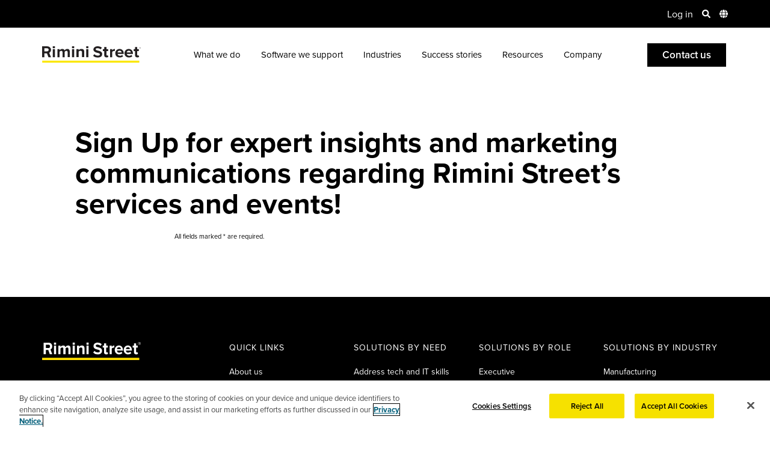

--- FILE ---
content_type: text/html; charset=UTF-8
request_url: https://www.riministreet.com/consent/
body_size: 24641
content:
<!doctype html>
<html lang="en-US">
	<head>
		<meta name="viewport" content="width=device-width, initial-scale=1.0" />
			<link rel="dns-prefetch" href="https://www.googletagmanager.com/">
	<link rel="dns-prefetch" href="https://cdn.cookielaw.org/">
	<link rel="dns-prefetch" href="https://www.google-analytics.com/">
				<link rel="dns-prefetch" href="https://use.typekit.net/">
			<link rel="preload" href="https://use.typekit.net/xfc4big.css" as="style">
				<link rel="preload" href="https://cdn.cookielaw.org/scripttemplates/6.9.0/otBannerSdk.js" as="script">
	<link rel="preload" href="https://www.googletagmanager.com/gtm.js?id=GTM-WSBVF4X" as="script">
	<link rel="preload" href="https://www.riministreet.com/wp-content/themes/riministreet/assets/styles/dist/critical.min.css?ver=1764741051" as="style">
	<link rel="preload" href="https://www.riministreet.com/wp-content/themes/riministreet/assets/js/dist/main.min.js?ver=1767209676" as="script">
	<link rel="preload" href="https://www.google-analytics.com/analytics.js" as="script">
	<link rel="preload" href="https://www.google-analytics.com/plugins/ua/linkid.js" as="script">
	<script type="text/javascript">/* <![CDATA[ */var RiminiExperiments = {"hotjarEnabled":false,"optimizelyEnabled":false};/* ]]> */</script>		<!-- Google Tag Manager -->
		<script>dataLayer = [];</script>
		<script>(function(w,d,s,l,i){w[l]=w[l]||[];w[l].push({'gtm.start':
		new Date().getTime(),event:'gtm.js'});var f=d.getElementsByTagName(s)[0],
		j=d.createElement(s),dl=l!='dataLayer'?'&l='+l:'';j.async=true;j.src=
		'https://www.googletagmanager.com/gtm.js?id='+i+dl;f.parentNode.insertBefore(j,f);
		})(window,document,'script','dataLayer','GTM-WSBVF4X');</script>
		<!-- End Google Tag Manager -->
		<meta charset="UTF-8">
		<title>Consent | Rimini Street</title>
		<meta http-equiv="X-UA-Compatible" content="IE=edge">
		<meta name="referrer" content="no-referrer-when-downgrade">
		<meta name='robots' content='noindex, follow' />
	<style>img:is([sizes="auto" i], [sizes^="auto," i]) { contain-intrinsic-size: 3000px 1500px }</style>
	<link rel="alternate" hreflang="en" href="https://www.riministreet.com/consent/" />
<link rel="alternate" hreflang="fr" href="https://www.riministreet.com/fr/consent/" />
<link rel="alternate" hreflang="de" href="https://www.riministreet.com/de/consent/" />
<link rel="alternate" hreflang="he" href="https://www.riministreet.com/he/consent/" />
<link rel="alternate" hreflang="ar" href="https://www.riministreet.com/ar/consent/" />
<link rel="alternate" hreflang="zh" href="https://www.riministreet.com/tw/consent/" />
<link rel="alternate" hreflang="ja" href="https://www.riministreet.com/jp/consent/" />
<link rel="alternate" hreflang="ko" href="https://www.riministreet.com/kr/consent/" />
<link rel="alternate" hreflang="pt-br" href="https://www.riministreet.com/br/consent/" />
<link rel="alternate" hreflang="es" href="https://www.riministreet.com/mx/consent/" />
<link rel="alternate" hreflang="x-default" href="https://www.riministreet.com/consent/" />

	<!-- This site is optimized with the Yoast SEO Premium plugin v25.7.1 (Yoast SEO v26.6) - https://yoast.com/wordpress/plugins/seo/ -->
	<meta name="description" content="Sign Up for expert insights and marketing communications regarding Rimini Street’s services and events!" />
	<meta property="og:locale" content="en_US" />
	<meta property="og:type" content="article" />
	<meta property="og:title" content="Consent" />
	<meta property="og:description" content="Sign Up for expert insights and marketing communications regarding Rimini Street’s services and events!" />
	<meta property="og:url" content="https://www.riministreet.com/consent/" />
	<meta property="og:site_name" content="Rimini Street" />
	<meta property="article:publisher" content="https://www.facebook.com/RiminiStreet" />
	<meta property="article:modified_time" content="2023-07-20T15:51:24+00:00" />
	<meta property="og:image" content="https://www.riministreet.com/wp-content/uploads/2023/02/resource_default_img.jpg" />
	<meta property="og:image:width" content="359" />
	<meta property="og:image:height" content="280" />
	<meta property="og:image:type" content="image/jpeg" />
	<meta name="twitter:card" content="summary_large_image" />
	<meta name="twitter:site" content="@riministreet" />
	<script type="application/ld+json" class="yoast-schema-graph">{"@context":"https://schema.org","@graph":[{"@type":"WebPage","@id":"https://www.riministreet.com/consent/","url":"https://www.riministreet.com/consent/","name":"Consent | Rimini Street","isPartOf":{"@id":"https://www.riministreet.com/#website"},"datePublished":"2020-07-21T19:41:42+00:00","dateModified":"2023-07-20T15:51:24+00:00","description":"Sign Up for expert insights and marketing communications regarding Rimini Street’s services and events!","inLanguage":"en-US","potentialAction":[{"@type":"ReadAction","target":["https://www.riministreet.com/consent/"]}]},{"@type":"WebSite","@id":"https://www.riministreet.com/#website","url":"https://www.riministreet.com/","name":"Rimini Street","description":"Third-Party Support for Enterprise Software","publisher":{"@id":"https://www.riministreet.com/#organization"},"potentialAction":[{"@type":"SearchAction","target":{"@type":"EntryPoint","urlTemplate":"https://www.riministreet.com/?s={search_term_string}"},"query-input":{"@type":"PropertyValueSpecification","valueRequired":true,"valueName":"search_term_string"}}],"inLanguage":"en-US"},{"@type":"Organization","@id":"https://www.riministreet.com/#organization","name":"Rimini Street","url":"https://www.riministreet.com/","logo":{"@type":"ImageObject","inLanguage":"en-US","@id":"https://www.riministreet.com/#/schema/logo/image/","url":"https://www.riministreet.com/wp-content/uploads/2020/06/riministreet-thumbnail.jpg","contentUrl":"https://www.riministreet.com/wp-content/uploads/2020/06/riministreet-thumbnail.jpg","width":2224,"height":1164,"caption":"Rimini Street"},"image":{"@id":"https://www.riministreet.com/#/schema/logo/image/"},"sameAs":["https://www.facebook.com/RiminiStreet","https://x.com/riministreet","https://www.instagram.com/riministreet/","https://www.linkedin.com/company/rimini-street","https://www.youtube.com/@Riministreet"],"description":"Rimini Street, Inc. (Nasdaq: RMNI), a Russell 2000® Company, is a proven, trusted global provider of end-to-end, mission-critical enterprise software support, managed services and innovative Agentic AI ERP solutions, and is the leading third-party support provider for Oracle, SAP and VMware software. The Company has signed thousands of IT service contracts with Fortune Global 100, Fortune 500, midmarket, public sector and government organizations who have leveraged the Rimini Smart Path™ methodology to achieve better operational outcomes, billions of US dollars in savings and fund AI and other innovation.","telephone":"+1-702-839-9671","legalName":"Rimini Street Inc","foundingDate":"2005-09-01","numberOfEmployees":{"@type":"QuantitativeValue","minValue":"1001","maxValue":"5000"}}]}</script>
	<!-- / Yoast SEO Premium plugin. -->


<style id='global-styles-inline-css' type='text/css'>
:root{--wp--preset--aspect-ratio--square: 1;--wp--preset--aspect-ratio--4-3: 4/3;--wp--preset--aspect-ratio--3-4: 3/4;--wp--preset--aspect-ratio--3-2: 3/2;--wp--preset--aspect-ratio--2-3: 2/3;--wp--preset--aspect-ratio--16-9: 16/9;--wp--preset--aspect-ratio--9-16: 9/16;--wp--preset--color--black: #000000;--wp--preset--color--cyan-bluish-gray: #abb8c3;--wp--preset--color--white: #ffffff;--wp--preset--color--pale-pink: #f78da7;--wp--preset--color--vivid-red: #cf2e2e;--wp--preset--color--luminous-vivid-orange: #ff6900;--wp--preset--color--luminous-vivid-amber: #fcb900;--wp--preset--color--light-green-cyan: #7bdcb5;--wp--preset--color--vivid-green-cyan: #00d084;--wp--preset--color--pale-cyan-blue: #8ed1fc;--wp--preset--color--vivid-cyan-blue: #0693e3;--wp--preset--color--vivid-purple: #9b51e0;--wp--preset--gradient--vivid-cyan-blue-to-vivid-purple: linear-gradient(135deg,rgba(6,147,227,1) 0%,rgb(155,81,224) 100%);--wp--preset--gradient--light-green-cyan-to-vivid-green-cyan: linear-gradient(135deg,rgb(122,220,180) 0%,rgb(0,208,130) 100%);--wp--preset--gradient--luminous-vivid-amber-to-luminous-vivid-orange: linear-gradient(135deg,rgba(252,185,0,1) 0%,rgba(255,105,0,1) 100%);--wp--preset--gradient--luminous-vivid-orange-to-vivid-red: linear-gradient(135deg,rgba(255,105,0,1) 0%,rgb(207,46,46) 100%);--wp--preset--gradient--very-light-gray-to-cyan-bluish-gray: linear-gradient(135deg,rgb(238,238,238) 0%,rgb(169,184,195) 100%);--wp--preset--gradient--cool-to-warm-spectrum: linear-gradient(135deg,rgb(74,234,220) 0%,rgb(151,120,209) 20%,rgb(207,42,186) 40%,rgb(238,44,130) 60%,rgb(251,105,98) 80%,rgb(254,248,76) 100%);--wp--preset--gradient--blush-light-purple: linear-gradient(135deg,rgb(255,206,236) 0%,rgb(152,150,240) 100%);--wp--preset--gradient--blush-bordeaux: linear-gradient(135deg,rgb(254,205,165) 0%,rgb(254,45,45) 50%,rgb(107,0,62) 100%);--wp--preset--gradient--luminous-dusk: linear-gradient(135deg,rgb(255,203,112) 0%,rgb(199,81,192) 50%,rgb(65,88,208) 100%);--wp--preset--gradient--pale-ocean: linear-gradient(135deg,rgb(255,245,203) 0%,rgb(182,227,212) 50%,rgb(51,167,181) 100%);--wp--preset--gradient--electric-grass: linear-gradient(135deg,rgb(202,248,128) 0%,rgb(113,206,126) 100%);--wp--preset--gradient--midnight: linear-gradient(135deg,rgb(2,3,129) 0%,rgb(40,116,252) 100%);--wp--preset--font-size--small: 13px;--wp--preset--font-size--medium: 20px;--wp--preset--font-size--large: 36px;--wp--preset--font-size--x-large: 42px;--wp--preset--spacing--20: 0.44rem;--wp--preset--spacing--30: 0.67rem;--wp--preset--spacing--40: 1rem;--wp--preset--spacing--50: 1.5rem;--wp--preset--spacing--60: 2.25rem;--wp--preset--spacing--70: 3.38rem;--wp--preset--spacing--80: 5.06rem;--wp--preset--shadow--natural: 6px 6px 9px rgba(0, 0, 0, 0.2);--wp--preset--shadow--deep: 12px 12px 50px rgba(0, 0, 0, 0.4);--wp--preset--shadow--sharp: 6px 6px 0px rgba(0, 0, 0, 0.2);--wp--preset--shadow--outlined: 6px 6px 0px -3px rgba(255, 255, 255, 1), 6px 6px rgba(0, 0, 0, 1);--wp--preset--shadow--crisp: 6px 6px 0px rgba(0, 0, 0, 1);}:where(.is-layout-flex){gap: 0.5em;}:where(.is-layout-grid){gap: 0.5em;}body .is-layout-flex{display: flex;}.is-layout-flex{flex-wrap: wrap;align-items: center;}.is-layout-flex > :is(*, div){margin: 0;}body .is-layout-grid{display: grid;}.is-layout-grid > :is(*, div){margin: 0;}:where(.wp-block-columns.is-layout-flex){gap: 2em;}:where(.wp-block-columns.is-layout-grid){gap: 2em;}:where(.wp-block-post-template.is-layout-flex){gap: 1.25em;}:where(.wp-block-post-template.is-layout-grid){gap: 1.25em;}.has-black-color{color: var(--wp--preset--color--black) !important;}.has-cyan-bluish-gray-color{color: var(--wp--preset--color--cyan-bluish-gray) !important;}.has-white-color{color: var(--wp--preset--color--white) !important;}.has-pale-pink-color{color: var(--wp--preset--color--pale-pink) !important;}.has-vivid-red-color{color: var(--wp--preset--color--vivid-red) !important;}.has-luminous-vivid-orange-color{color: var(--wp--preset--color--luminous-vivid-orange) !important;}.has-luminous-vivid-amber-color{color: var(--wp--preset--color--luminous-vivid-amber) !important;}.has-light-green-cyan-color{color: var(--wp--preset--color--light-green-cyan) !important;}.has-vivid-green-cyan-color{color: var(--wp--preset--color--vivid-green-cyan) !important;}.has-pale-cyan-blue-color{color: var(--wp--preset--color--pale-cyan-blue) !important;}.has-vivid-cyan-blue-color{color: var(--wp--preset--color--vivid-cyan-blue) !important;}.has-vivid-purple-color{color: var(--wp--preset--color--vivid-purple) !important;}.has-black-background-color{background-color: var(--wp--preset--color--black) !important;}.has-cyan-bluish-gray-background-color{background-color: var(--wp--preset--color--cyan-bluish-gray) !important;}.has-white-background-color{background-color: var(--wp--preset--color--white) !important;}.has-pale-pink-background-color{background-color: var(--wp--preset--color--pale-pink) !important;}.has-vivid-red-background-color{background-color: var(--wp--preset--color--vivid-red) !important;}.has-luminous-vivid-orange-background-color{background-color: var(--wp--preset--color--luminous-vivid-orange) !important;}.has-luminous-vivid-amber-background-color{background-color: var(--wp--preset--color--luminous-vivid-amber) !important;}.has-light-green-cyan-background-color{background-color: var(--wp--preset--color--light-green-cyan) !important;}.has-vivid-green-cyan-background-color{background-color: var(--wp--preset--color--vivid-green-cyan) !important;}.has-pale-cyan-blue-background-color{background-color: var(--wp--preset--color--pale-cyan-blue) !important;}.has-vivid-cyan-blue-background-color{background-color: var(--wp--preset--color--vivid-cyan-blue) !important;}.has-vivid-purple-background-color{background-color: var(--wp--preset--color--vivid-purple) !important;}.has-black-border-color{border-color: var(--wp--preset--color--black) !important;}.has-cyan-bluish-gray-border-color{border-color: var(--wp--preset--color--cyan-bluish-gray) !important;}.has-white-border-color{border-color: var(--wp--preset--color--white) !important;}.has-pale-pink-border-color{border-color: var(--wp--preset--color--pale-pink) !important;}.has-vivid-red-border-color{border-color: var(--wp--preset--color--vivid-red) !important;}.has-luminous-vivid-orange-border-color{border-color: var(--wp--preset--color--luminous-vivid-orange) !important;}.has-luminous-vivid-amber-border-color{border-color: var(--wp--preset--color--luminous-vivid-amber) !important;}.has-light-green-cyan-border-color{border-color: var(--wp--preset--color--light-green-cyan) !important;}.has-vivid-green-cyan-border-color{border-color: var(--wp--preset--color--vivid-green-cyan) !important;}.has-pale-cyan-blue-border-color{border-color: var(--wp--preset--color--pale-cyan-blue) !important;}.has-vivid-cyan-blue-border-color{border-color: var(--wp--preset--color--vivid-cyan-blue) !important;}.has-vivid-purple-border-color{border-color: var(--wp--preset--color--vivid-purple) !important;}.has-vivid-cyan-blue-to-vivid-purple-gradient-background{background: var(--wp--preset--gradient--vivid-cyan-blue-to-vivid-purple) !important;}.has-light-green-cyan-to-vivid-green-cyan-gradient-background{background: var(--wp--preset--gradient--light-green-cyan-to-vivid-green-cyan) !important;}.has-luminous-vivid-amber-to-luminous-vivid-orange-gradient-background{background: var(--wp--preset--gradient--luminous-vivid-amber-to-luminous-vivid-orange) !important;}.has-luminous-vivid-orange-to-vivid-red-gradient-background{background: var(--wp--preset--gradient--luminous-vivid-orange-to-vivid-red) !important;}.has-very-light-gray-to-cyan-bluish-gray-gradient-background{background: var(--wp--preset--gradient--very-light-gray-to-cyan-bluish-gray) !important;}.has-cool-to-warm-spectrum-gradient-background{background: var(--wp--preset--gradient--cool-to-warm-spectrum) !important;}.has-blush-light-purple-gradient-background{background: var(--wp--preset--gradient--blush-light-purple) !important;}.has-blush-bordeaux-gradient-background{background: var(--wp--preset--gradient--blush-bordeaux) !important;}.has-luminous-dusk-gradient-background{background: var(--wp--preset--gradient--luminous-dusk) !important;}.has-pale-ocean-gradient-background{background: var(--wp--preset--gradient--pale-ocean) !important;}.has-electric-grass-gradient-background{background: var(--wp--preset--gradient--electric-grass) !important;}.has-midnight-gradient-background{background: var(--wp--preset--gradient--midnight) !important;}.has-small-font-size{font-size: var(--wp--preset--font-size--small) !important;}.has-medium-font-size{font-size: var(--wp--preset--font-size--medium) !important;}.has-large-font-size{font-size: var(--wp--preset--font-size--large) !important;}.has-x-large-font-size{font-size: var(--wp--preset--font-size--x-large) !important;}
:where(.wp-block-post-template.is-layout-flex){gap: 1.25em;}:where(.wp-block-post-template.is-layout-grid){gap: 1.25em;}
:where(.wp-block-columns.is-layout-flex){gap: 2em;}:where(.wp-block-columns.is-layout-grid){gap: 2em;}
:root :where(.wp-block-pullquote){font-size: 1.5em;line-height: 1.6;}
</style>
<link rel='stylesheet' id='rimi-critical-css' href='https://www.riministreet.com/wp-content/themes/riministreet/assets/styles/dist/critical.min.css?ver=1764741051' type='text/css' media='all' />
<link onload='this.media="all"' rel='stylesheet' id='rimi-passive-css' href='https://www.riministreet.com/wp-content/themes/riministreet/assets/styles/dist/passive.min.css?ver=1767210538' type='text/css' media='print' />
<script type="text/javascript" id="rimi-main-js-extra">
/* <![CDATA[ */
var RMI = {"ajaxurl":"https:\/\/www.riministreet.com\/wp-admin\/admin-ajax.php","homeurl":"https:\/\/www.riministreet.com","nonce":"90c18ff127","currentLanguage":"en","regionData":{"parent":"north-america","country":"united-states"},"langCode":"en-US","wpmlCookies":{"wp-wpml_current_language":{"value":"en","expires":86400,"path":"\/"}},"resourceFilters":[],"strings":{"formSubmitError":"There was a problem submitting your form. Please <a href=\"https:\/\/www.riministreet.com\/company\/contact-us\/\">contact us<\/a> for further assistance","honeyPotError":"Form submission failed validation. Please <a href=\"https:\/\/www.riministreet.com\/company\/contact-us\/\">contact us<\/a> for further assistance","validation":{"domain":"Please use your work email.","checkbox":"Please select at least one.","required":"This field is required.","email":"Please enter a valid email address."}}};
/* ]]> */
</script>
<script defer type="text/javascript" src="https://www.riministreet.com/wp-content/themes/riministreet/assets/js/dist/main.min.js?ver=1767209676" id="rimi-main-js"></script>
<script type="text/javascript" src="https://www.riministreet.com/wp-includes/js/jquery/jquery.min.js?ver=3.7.1" id="jquery-core-js"></script>
<script type="text/javascript" src="https://www.riministreet.com/wp-includes/js/jquery/jquery-migrate.min.js?ver=3.4.1" id="jquery-migrate-js"></script>
<link rel="https://api.w.org/" href="https://www.riministreet.com/wp-json/" /><link rel="alternate" title="JSON" type="application/json" href="https://www.riministreet.com/wp-json/wp/v2/pages/38141" /><link rel="EditURI" type="application/rsd+xml" title="RSD" href="https://www.riministreet.com/xmlrpc.php?rsd" />
<link rel='shortlink' href='https://www.riministreet.com/?p=38141' />
<link rel="alternate" title="oEmbed (JSON)" type="application/json+oembed" href="https://www.riministreet.com/wp-json/oembed/1.0/embed?url=https%3A%2F%2Fwww.riministreet.com%2Fconsent%2F" />
<link rel="alternate" title="oEmbed (XML)" type="text/xml+oembed" href="https://www.riministreet.com/wp-json/oembed/1.0/embed?url=https%3A%2F%2Fwww.riministreet.com%2Fconsent%2F&#038;format=xml" />
<meta name="generator" content="WPML ver:4.7.6 stt:5,67,1,4,3,20,68,69,70,71;" />
<script type="text/javascript">window.ccb_nonces = {"ccb_payment":"f0597d4672","ccb_contact_form":"b05e714f0a","ccb_woo_checkout":"11921268a2","ccb_add_order":"f63d0efcf7","ccb_orders":"8219125ca1","ccb_complete_payment":"3436bea510","ccb_send_invoice":"ef931a2e5a","ccb_get_invoice":"1597fe8b92","ccb_wp_hook_nonce":"bb0ba958ea","ccb_razorpay_receive":"871a9ae2ef","ccb_woocommerce_payment":"58d66ac23b","ccb_calc_views":"5e54db3f6f","ccb_calc_interactions":"8b08371945"};</script><link rel="icon" href="https://www.riministreet.com/wp-content/uploads/2020/11/cropped-RS_Favicon_512x512_v2-32x32.png" sizes="32x32" />
<link rel="icon" href="https://www.riministreet.com/wp-content/uploads/2020/11/cropped-RS_Favicon_512x512_v2-192x192.png" sizes="192x192" />
<link rel="apple-touch-icon" href="https://www.riministreet.com/wp-content/uploads/2020/11/cropped-RS_Favicon_512x512_v2-180x180.png" />
<meta name="msapplication-TileImage" content="https://www.riministreet.com/wp-content/uploads/2020/11/cropped-RS_Favicon_512x512_v2-270x270.png" />
		<link rel="stylesheet" href="https://use.typekit.net/xfc4big.css">
			</head>
		<body class="wp-singular page-template-default page page-id-38141 wp-theme-riministreet  wpml-base-id-38141 header-light-mode header-theme-light-active page-consent">
		<!-- Google Tag Manager (noscript) -->
		<noscript><iframe src="https://www.googletagmanager.com/ns.html?id=GTM-WSBVF4X"
		height="0" width="0" style="display:none;visibility:hidden"></iframe></noscript>
		<!-- End Google Tag Manager (noscript) -->
		<header class="main theme-light   " aria-label="Logo, Primary and Secondary Navigation">
		<div class="header">
					<div class="secondary-menu-container">
				<div class="container">
					<div class="secondary-menu" role="navigation" aria-label="Secondary Navigation, Search, Language Switcher">
													<div class="global-announcement">
																		<div id="announcement-personalization" class="announcement-content"></div>
																	</div>
							<ul>
								<li>
									<a href="/client-portal-login/">Log in</a>
								</li>
								<li class="search-menu">
									<div class="search-form">
																				<form action="https://www.riministreet.com/search/" method="GET">
											<input type="text" aria-label="Site Search Field" name="q" placeholder="Search Riministreet.com">
											<input type="hidden" name="csrc" value="https%3A%2F%2Fwww.riministreet.com%2Fconsent%2F">
											<input type="hidden" name="csrct" value="Consent">
											<input type="image" src="https://www.riministreet.com/wp-content/themes/riministreet/assets/images/icon_submit.svg" alt="Submit" />
										</form>
									</div>
									<span class="search-toggle" role="button" aria-label="Site Search">
										<img class="search-icon" width="14" height="14" src="https://www.riministreet.com/wp-content/themes/riministreet/assets/images/icon_search.svg" alt="Search Icon">
										<img class="close-icon" width="14" height="14" src="https://www.riministreet.com/wp-content/themes/riministreet/assets/images/icon_close.svg" alt="Close Icon">
									</span>
								</li>
																<li class="lang-menu full">
									<a href="#" class="toggle-lang" role="button" aria-label="Open Languages Menu">
										<img width="14" height="14" src="https://www.riministreet.com/wp-content/themes/riministreet/assets/images/icon_globe.svg" alt="Globe Icon">
									</a>
									<div class="dropdown">
										<ul>
																						<li class="open">
												<span>All Countries/Regions</span>
												<ul>
													<li><a data-country="australia-new-zealand" data-region="asia-pacific" href="https://www.riministreet.com/consent/">Australia & New Zealand &ndash; English</a></li>
													<li><a data-country="brazil" data-region="latin-america" href="https://www.riministreet.com/br/consent/">Brazil &ndash; Português</a></li>
													<li><a data-country="france" data-region="europe" href="https://www.riministreet.com/fr/consent/">France &ndash; Français</a></li>
													<li><a data-country="germany" data-region="europe" href="https://www.riministreet.com/de/consent/">Germany &ndash; Deutsch</a></li>
													<li><a data-country="indonesia" data-region="asia-pacific" href="https://www.riministreet.com/consent/">Indonesia &ndash; English</a></li>
													<li><a data-country="israel" data-region="middle-east" href="https://www.riministreet.com/he/consent/">Israel &ndash; עברית</a></li>
													<li><a data-country="japan" data-region="asia-pacific" href="https://www.riministreet.com/jp/consent/">Japan &ndash; 日本語</a></li>
													<li><a data-country="korea" data-region="asia-pacific" href="https://www.riministreet.com/kr/consent/">Korea &ndash; 한국어</a></li>
													<li><a data-country="malaysia" data-region="asia-pacific" href="https://www.riministreet.com/consent/">Malaysia &ndash; English</a></li>
													<li><a data-country="mexico" data-region="north-america" href="https://www.riministreet.com/mx/consent/">Mexico &ndash; Español</a></li>
													<li><a data-country="philippines" data-region="asia-pacific" href="https://www.riministreet.com/consent/">Philippines &ndash; English</a></li>
													<li><a data-country="singapore" data-region="asia-pacific" href="https://www.riministreet.com/consent/">Singapore &ndash; English</a></li>
													<li><a data-country="taiwan" data-region="asia-pacific" href="https://www.riministreet.com/tw/consent/">Taiwan &ndash; 繁體中文</a></li>
													<li><a data-country="uae-saudi-arabia" data-region="middle-east" href="https://www.riministreet.com/ar/consent/">UAE & Saudi Arabia &ndash; العربية</a></li>
													<li><a data-country="united-kingdom" data-region="europe" href="https://www.riministreet.com/consent/">United Kingdom &ndash; English</a></li>
													<li class="active"><a data-country="united-states" data-region="north-america" href="https://www.riministreet.com/consent/">United States &ndash; English</a></li>
												</ul>
											</li>
											<li>
												<span>North America</span>
												<ul>
													<li class="active"><a data-country="united-states" data-region="north-america" href="https://www.riministreet.com/consent/">United States &ndash; English</a></li>
													<li><a data-country="mexico" data-region="north-america" href="https://www.riministreet.com/mx/consent/">Mexico &ndash; Español</a></li>
												</ul>
											</li>
											<li>
												<span>South America</span>
												<ul>
													<li><a data-country="brazil" data-region="latin-america" href="https://www.riministreet.com/br/consent/">Brazil &ndash; Português</a></li>
												</ul>
											</li>
											<li>
												<span>Europe</span>
												<ul>
													<li><a data-country="united-kingdom" data-region="europe" href="https://www.riministreet.com/consent/">United Kingdom &ndash; English</a></li>
													<li><a data-country="france" data-region="europe" href="https://www.riministreet.com/fr/consent/">France &ndash; Français</a></li>
													<li><a data-country="germany" data-region="europe" href="https://www.riministreet.com/de/consent/">Germany &ndash; Deutsch</a></li>
												</ul>
											</li>
											<li>
												<span>Asia Pacific</span>
												<ul>
													<li><a data-country="australia-new-zealand" href="https://www.riministreet.com/consent/">Australia & New Zealand &ndash; English</a></li>
													<li><a data-country="indonesia" data-region="asia-pacific" href="https://www.riministreet.com/consent/">Indonesia &ndash; English</a></li>
													<li><a data-country="japan" data-region="asia-pacific" href="https://www.riministreet.com/jp/consent/">Japan &ndash; 日本語</a></li>
													<li><a data-country="korea" data-region="asia-pacific" href="https://www.riministreet.com/kr/consent/">Korea &ndash; 한국어</a></li>
													<li><a data-country="malaysia" data-region="asia-pacific" href="https://www.riministreet.com/consent/">Malaysia &ndash; English</a></li>
													<li><a data-country="philippines" data-region="asia-pacific" href="https://www.riministreet.com/consent/">Philippines &ndash; English</a></li>
													<li><a data-country="singapore" data-region="asia-pacific" href="https://www.riministreet.com/consent/">Singapore &ndash; English</a></li>
													<li><a data-country="taiwan" data-region="asia-pacific" href="https://www.riministreet.com/tw/consent/">Taiwan &ndash; 繁體中文</a></li>
												</ul>
											</li>
											<li>
												<span>Middle East</span>
												<ul>
													<li><a data-country="israel" data-region="middle-east" href="https://www.riministreet.com/he/consent/">Israel &ndash; עברית</a></li>
													<li><a data-country="uae-saudi-arabia" data-region="middle-east" href="https://www.riministreet.com/ar/consent/">UAE & Saudi Arabia &ndash; العربية</a></li>
												</ul>
											</li>
										</ul>
									</div>
								</li>
							</ul>
											</div>
				</div>
			</div>
				<div class="primary-menu-container">
			<div class="container">
				<div class="primary-menu" role="navigation" aria-label="Primary Navigation">
					<div class="logo">
						<a href="https://www.riministreet.com" aria-label="Return to Home">
														<img class="logo-img" width="164" height="30" src="https://www.riministreet.com/wp-content/themes/riministreet/assets/images/logo-white.svg" alt="Third-Party Support for Enterprise Software | Rimini Street">
															<img class="logo-img-light" width="164" height="30" src="https://www.riministreet.com/wp-content/themes/riministreet/assets/images/logo-black-yellow.svg" alt="Third-Party Support for Enterprise Software | Rimini Street">
													</a>
					</div>
																								<nav class="main-menu">
								<ul>
																				<li class="main-menu-parent has-children primary-a">
												<a href="javascript:void(0)">What we do</a>

												<div class="menu-children">
													<div class="container">
																																											<div class="menu-heading-wrap with-cta">
																																	<div class="menu-heading">End-to-end support and services for enterprise software</div>	
																																																		<div class="menu-heading-cta">
																																							<a href="/solutions/end-to-end-services" class="link-text link-default ">See what we do</a>
																																					</div>
																															
															</div>
																												<ul>
															<li id="menu-item-232562" class="bold no-link dark menu-item menu-item-type-custom menu-item-object-custom menu-item-has-children menu-item-232562"><a href="https://riministreet.com/solutions/objective/">We help you…</a>
<ul class="sub-menu">
	<li id="menu-item-232563" class="menu-item menu-item-type-post_type menu-item-object-solution menu-item-232563"><a href="https://www.riministreet.com/solutions/objective/reduce-costs/">Reduce software support costs</a></li>
	<li id="menu-item-232567" class="menu-item menu-item-type-post_type menu-item-object-solution menu-item-232567"><a href="https://www.riministreet.com/solutions/objective/expensive-upgrades/">Avoid low-ROI upgrades/migrations</a></li>
	<li id="menu-item-245533" class="menu-item menu-item-type-post_type menu-item-object-solution menu-item-245533"><a href="https://www.riministreet.com/solutions/objective/extend-life-of-erp/">Maximize value of existing ERP</a></li>
	<li id="menu-item-232564" class="menu-item menu-item-type-post_type menu-item-object-solution menu-item-232564"><a href="https://www.riministreet.com/solutions/objective/strategic-initiatives/">Self-fund innovation in budget</a></li>
	<li id="menu-item-252758" class="menu-item menu-item-type-post_type menu-item-object-solution menu-item-252758"><a href="https://www.riministreet.com/solutions/objective/accelerate-ai-transformation/">Enable enterprise-wide AI &#038; automation</a></li>
	<li id="menu-item-232566" class="menu-item menu-item-type-post_type menu-item-object-solution menu-item-232566"><a href="https://www.riministreet.com/solutions/objective/strategy-roadmap-guidance/">Develop strategic IT roadmaps</a></li>
	<li id="menu-item-232565" class="menu-item menu-item-type-post_type menu-item-object-solution menu-item-232565"><a href="https://www.riministreet.com/solutions/objective/fill-tech-skills-gaps/">Augment staff to fill tech skills gaps</a></li>
	<li id="menu-item-232569" class="bold icon-arrow menu-item menu-item-type-post_type menu-item-object-solution menu-item-232569"><a href="https://www.riministreet.com/solutions/objective/">See all objectives</a></li>
</ul>
</li>
<li id="menu-item-258731" class="bold no-link dark menu-item menu-item-type-custom menu-item-object-custom menu-item-has-children menu-item-258731"><a href="#">Our unique approach</a>
<ul class="sub-menu">
	<li id="menu-item-258732" class="bold menu-item menu-item-type-custom menu-item-object-custom menu-item-has-children menu-item-258732"><a href="https://www.riministreet.com/solutions/rimini-smart-path/">Rimini Smart Path<sup>™</sup></a>
	<ul class="sub-menu">
		<li id="menu-item-258734" class="menu-item menu-item-type-custom menu-item-object-custom menu-item-258734"><a href="https://www.riministreet.com/solutions/rimini-smart-path/support/">Support</a></li>
		<li id="menu-item-258738" class="menu-item menu-item-type-custom menu-item-object-custom menu-item-258738"><a href="https://www.riministreet.com/solutions/rimini-smart-path/optimize/">Optimize</a></li>
		<li id="menu-item-258739" class="menu-item menu-item-type-custom menu-item-object-custom menu-item-258739"><a href="https://www.riministreet.com/solutions/rimini-smart-path/innovate/">Innovate</a></li>
	</ul>
</li>
</ul>
</li>
<li id="menu-item-232570" class="bold no-link dark has-cols menu-item menu-item-type-custom menu-item-object-custom menu-item-has-children menu-item-232570"><a href="https://www.riministreet.com/solutions/support-services/">Support and services</a>
<ul class="sub-menu">
	<li id="menu-item-204534" class="menu-item menu-item-type-post_type menu-item-object-solution menu-item-204534"><a href="https://www.riministreet.com/solutions/support-services/software-support/">Enterprise software support</a></li>
	<li id="menu-item-204535" class="menu-item menu-item-type-post_type menu-item-object-solution menu-item-204535"><a href="https://www.riministreet.com/solutions/support-services/application-management/">Managed services</a></li>
	<li id="menu-item-204536" class="menu-item menu-item-type-post_type menu-item-object-solution menu-item-204536"><a href="https://www.riministreet.com/solutions/support-services/professional-services/">Professional services</a></li>
	<li id="menu-item-204537" class="menu-item menu-item-type-post_type menu-item-object-solution menu-item-204537"><a href="https://www.riministreet.com/solutions/support-services/security/">Security solutions and services</a></li>
	<li id="menu-item-206396" class="menu-item menu-item-type-post_type menu-item-object-solution menu-item-206396"><a href="https://www.riministreet.com/solutions/support-services/rimini-one/">Unified support and services</a></li>
	<li id="menu-item-204538" class="menu-item menu-item-type-post_type menu-item-object-solution menu-item-204538"><a href="https://www.riministreet.com/solutions/support-services/interoperability/">Interoperability services</a></li>
	<li id="menu-item-204539" class="menu-item menu-item-type-post_type menu-item-object-solution menu-item-204539"><a href="https://www.riministreet.com/solutions/support-services/monitoring/">Monitoring and health check services</a></li>
	<li id="menu-item-250303" class="menu-item menu-item-type-post_type menu-item-object-solution menu-item-250303"><a href="https://www.riministreet.com/solutions/support-services/global-tax-legal-and-regulatory/">Global tax, legal, and regulatory update services</a></li>
	<li id="menu-item-204540" class="menu-item menu-item-type-post_type menu-item-object-solution menu-item-204540"><a href="https://www.riministreet.com/solutions/support-services/license/">License advisory services</a></li>
	<li id="menu-item-249747" class="bold icon-arrow menu-item menu-item-type-post_type menu-item-object-solution menu-item-249747"><a href="https://www.riministreet.com/solutions/support-services/">See all support and services</a></li>
</ul>
</li>
														</ul>
													</div>
												</div>
											</li>
																						<li class="main-menu-parent has-children primary-b">
												<a href="javascript:void(0)">Software we support</a>

												<div class="menu-children">
													<div class="container">
																																											<div class="menu-heading-wrap ">
																																	<div class="menu-heading">Mission-critical, expert support and services for the most popular enterprise software and database platforms</div>	
																																															
															</div>
																												<ul>
															<li id="menu-item-204511" class="bold dark menu-item menu-item-type-post_type menu-item-object-solution menu-item-has-children menu-item-204511"><a href="https://www.riministreet.com/solutions/oracle/">Oracle</a>
<ul class="sub-menu">
	<li id="menu-item-204512" class="menu-item menu-item-type-post_type menu-item-object-solution menu-item-204512"><a href="https://www.riministreet.com/solutions/oracle/e-business-suite/">Oracle E-Business Suite</a></li>
	<li id="menu-item-204513" class="menu-item menu-item-type-post_type menu-item-object-solution menu-item-204513"><a href="https://www.riministreet.com/solutions/oracle/database/">Oracle Database</a></li>
	<li id="menu-item-204515" class="menu-item menu-item-type-post_type menu-item-object-solution menu-item-204515"><a href="https://www.riministreet.com/solutions/oracle/hyperion/">Hyperion</a></li>
	<li id="menu-item-225408" class="menu-item menu-item-type-post_type menu-item-object-solution menu-item-225408"><a href="https://www.riministreet.com/solutions/oracle/jd-edwards/">JD Edwards</a></li>
	<li id="menu-item-204517" class="menu-item menu-item-type-post_type menu-item-object-solution menu-item-204517"><a href="https://www.riministreet.com/solutions/oracle/fusion-middleware/">Fusion Middleware</a></li>
	<li id="menu-item-232571" class="bold icon-arrow menu-item menu-item-type-post_type menu-item-object-solution menu-item-232571"><a href="https://www.riministreet.com/solutions/oracle/">See all Oracle</a></li>
</ul>
</li>
<li id="menu-item-204519" class="bold dark menu-item menu-item-type-post_type menu-item-object-solution menu-item-has-children menu-item-204519"><a href="https://www.riministreet.com/solutions/sap/">SAP</a>
<ul class="sub-menu">
	<li id="menu-item-204520" class="menu-item menu-item-type-post_type menu-item-object-solution menu-item-204520"><a href="https://www.riministreet.com/solutions/sap/business-suite/">SAP ECC and Business Suite</a></li>
	<li id="menu-item-247193" class="menu-item menu-item-type-post_type menu-item-object-solution menu-item-247193"><a href="https://www.riministreet.com/solutions/sap/s4hana/">SAP S/4HANA</a></li>
	<li id="menu-item-247192" class="menu-item menu-item-type-post_type menu-item-object-solution menu-item-247192"><a href="https://www.riministreet.com/solutions/sap/hana-database/">SAP HANA Database</a></li>
	<li id="menu-item-206451" class="menu-item menu-item-type-post_type menu-item-object-solution menu-item-206451"><a href="https://www.riministreet.com/solutions/sap/business-objects/">SAP BusinessObjects</a></li>
	<li id="menu-item-204523" class="menu-item menu-item-type-post_type menu-item-object-solution menu-item-204523"><a href="https://www.riministreet.com/solutions/sap/sybase/">SAP ASE (Sybase) Database</a></li>
	<li id="menu-item-211848" class="menu-item menu-item-type-post_type menu-item-object-solution menu-item-211848"><a href="https://www.riministreet.com/solutions/sap/cloud/">SAP cloud products</a></li>
</ul>
</li>
<li id="menu-item-204529" class="bold dark menu-item menu-item-type-post_type menu-item-object-solution menu-item-has-children menu-item-204529"><a href="https://www.riministreet.com/solutions/open-source-databases/">Open-source databases</a>
<ul class="sub-menu">
	<li id="menu-item-204530" class="menu-item menu-item-type-post_type menu-item-object-solution menu-item-204530"><a href="https://www.riministreet.com/solutions/open-source-databases/">PostgreSQL</a></li>
	<li id="menu-item-204531" class="menu-item menu-item-type-post_type menu-item-object-solution menu-item-204531"><a href="https://www.riministreet.com/solutions/open-source-databases/">MySQL</a></li>
	<li id="menu-item-204532" class="menu-item menu-item-type-post_type menu-item-object-solution menu-item-204532"><a href="https://www.riministreet.com/solutions/open-source-databases/">MariaDB</a></li>
	<li id="menu-item-204533" class="menu-item menu-item-type-post_type menu-item-object-solution menu-item-204533"><a href="https://www.riministreet.com/solutions/open-source-databases/">MongoDB</a></li>
</ul>
</li>
<li id="menu-item-204527" class="bold dark menu-item menu-item-type-post_type menu-item-object-solution menu-item-204527"><a href="https://www.riministreet.com/solutions/microsoft/">Microsoft</a></li>
<li id="menu-item-204525" class="bold dark break-after menu-item menu-item-type-post_type menu-item-object-solution menu-item-204525"><a href="https://www.riministreet.com/solutions/ibm/">IBM</a></li>
<li id="menu-item-236381" class="bold dark menu-item menu-item-type-post_type menu-item-object-solution menu-item-236381"><a href="https://www.riministreet.com/solutions/servicenow/">ServiceNow</a></li>
<li id="menu-item-224229" class="bold dark menu-item menu-item-type-post_type menu-item-object-solution menu-item-224229"><a href="https://www.riministreet.com/solutions/vmware/">VMware</a></li>
<li id="menu-item-204524" class="bold dark menu-item menu-item-type-post_type menu-item-object-solution menu-item-204524"><a href="https://www.riministreet.com/solutions/salesforce/">Salesforce</a></li>
<li id="menu-item-244540" class="bold dark menu-item menu-item-type-post_type menu-item-object-solution menu-item-244540"><a href="https://www.riministreet.com/solutions/workday/">Workday</a></li>
<li id="menu-item-247405" class="bold dark menu-item menu-item-type-post_type menu-item-object-solution menu-item-247405"><a href="https://www.riministreet.com/solutions/dayforce/">Dayforce</a></li>
<li id="menu-item-222315" class="bold dark menu-item menu-item-type-post_type menu-item-object-solution menu-item-222315"><a href="https://www.riministreet.com/solutions/support-services/rimini-custom/">And more</a></li>
<li id="menu-item-249748" class="bold icon-arrow menu-item menu-item-type-post_type menu-item-object-solution menu-item-249748"><a href="https://www.riministreet.com/solutions/software-supported/">See all software we support</a></li>
														</ul>
													</div>
												</div>
											</li>
																						<li class="main-menu-parent has-children primary-c">
												<a href="javascript:void(0)">Industries</a>

												<div class="menu-children">
													<div class="container">
																																											<div class="menu-heading-wrap ">
																																	<div class="menu-heading">Tailored solutions and strategic expertise for your industry’s unique challenges.</div>	
																																															
															</div>
																												<ul>
															<li id="menu-item-204452" class="menu-item menu-item-type-post_type menu-item-object-solution menu-item-204452"><a href="https://www.riministreet.com/solutions/industry/manufacturing/">Manufacturing</a></li>
<li id="menu-item-204444" class="menu-item menu-item-type-post_type menu-item-object-solution menu-item-204444"><a href="https://www.riministreet.com/solutions/industry/telecom/">Telecom</a></li>
<li id="menu-item-204455" class="menu-item menu-item-type-post_type menu-item-object-solution menu-item-204455"><a href="https://www.riministreet.com/solutions/industry/retail/">Retail</a></li>
<li id="menu-item-204447" class="menu-item menu-item-type-post_type menu-item-object-solution menu-item-204447"><a href="https://www.riministreet.com/solutions/industry/financial/">Financial services</a></li>
<li id="menu-item-204448" class="menu-item menu-item-type-post_type menu-item-object-solution menu-item-204448"><a href="https://www.riministreet.com/solutions/industry/energy/">Energy, utilities and resources</a></li>
<li id="menu-item-204449" class="menu-item menu-item-type-post_type menu-item-object-solution menu-item-204449"><a href="https://www.riministreet.com/solutions/industry/government/">Government</a></li>
<li id="menu-item-250307" class="bold icon-arrow menu-item menu-item-type-post_type menu-item-object-solution menu-item-250307"><a href="https://www.riministreet.com/solutions/industry/">See all industries</a></li>
														</ul>
													</div>
												</div>
											</li>
																						<li class="main-menu-parent has-children primary-c2">
												<a href="javascript:void(0)">Success stories</a>

												<div class="menu-children">
													<div class="container">
																																											<div class="menu-heading-wrap ">
																																	<div class="menu-heading">Real-world stories of how clients have achieved profitability and competitive advantage</div>	
																																															
															</div>
																												<ul>
															<li id="menu-item-225124" class="bold no-link dark menu-item menu-item-type-custom menu-item-object-custom menu-item-225124"><a href="#">By industry</a></li>
<li id="menu-item-225125" class="menu-item menu-item-type-taxonomy menu-item-object-industry menu-item-225125"><a href="https://www.riministreet.com/clients/?type=client&#038;industry%5B%5D=business-professional-services">Business &#038; professional services</a></li>
<li id="menu-item-225128" class="menu-item menu-item-type-taxonomy menu-item-object-industry menu-item-225128"><a href="https://www.riministreet.com/clients/?type=client&#038;industry%5B%5D=education">Education</a></li>
<li id="menu-item-225129" class="menu-item menu-item-type-taxonomy menu-item-object-industry menu-item-225129"><a href="https://www.riministreet.com/clients/?type=client&#038;industry%5B%5D=energy-utilities">Energy &#038; utilities</a></li>
<li id="menu-item-225130" class="menu-item menu-item-type-taxonomy menu-item-object-industry menu-item-225130"><a href="https://www.riministreet.com/clients/?type=client&#038;industry%5B%5D=government">Government</a></li>
<li id="menu-item-225131" class="menu-item menu-item-type-taxonomy menu-item-object-industry menu-item-225131"><a href="https://www.riministreet.com/clients/?type=client&#038;industry%5B%5D=healthcare">Healthcare</a></li>
<li id="menu-item-225132" class="menu-item menu-item-type-taxonomy menu-item-object-industry menu-item-225132"><a href="https://www.riministreet.com/clients/?type=client&#038;industry%5B%5D=hospitality">Hospitality</a></li>
<li id="menu-item-225133" class="menu-item menu-item-type-taxonomy menu-item-object-industry menu-item-225133"><a href="https://www.riministreet.com/clients/?type=client&#038;industry%5B%5D=manufacturing">Manufacturing</a></li>
<li id="menu-item-225134" class="menu-item menu-item-type-taxonomy menu-item-object-industry menu-item-225134"><a href="https://www.riministreet.com/clients/?type=client&#038;industry%5B%5D=media-entertainment">Media &#038; entertainment</a></li>
<li id="menu-item-225135" class="menu-item menu-item-type-taxonomy menu-item-object-industry menu-item-225135"><a href="https://www.riministreet.com/clients/?type=client&#038;industry%5B%5D=nonprofit">Nonprofit</a></li>
<li id="menu-item-225137" class="menu-item menu-item-type-taxonomy menu-item-object-industry menu-item-225137"><a href="https://www.riministreet.com/clients/?type=client&#038;industry%5B%5D=technology">Technology</a></li>
<li id="menu-item-225138" class="menu-item menu-item-type-taxonomy menu-item-object-industry menu-item-225138"><a href="https://www.riministreet.com/clients/?type=client&#038;industry%5B%5D=transportation-logistics">Transportation &#038; logistics</a></li>
<li id="menu-item-225139" class="menu-item menu-item-type-taxonomy menu-item-object-industry menu-item-225139"><a href="https://www.riministreet.com/clients/?type=client&#038;industry%5B%5D=wholesale-distribution">Wholesale &#038; distribution</a></li>
<li id="menu-item-225140" class="bold icon-arrow menu-item menu-item-type-custom menu-item-object-custom menu-item-225140"><a href="https://www.riministreet.com/clients/">See all success stories</a></li>
														</ul>
													</div>
												</div>
											</li>
																						<li class="main-menu-parent has-children primary-f">
												<a href="javascript:void(0)">Resources</a>

												<div class="menu-children">
													<div class="container">
																																											<div class="menu-heading-wrap ">
																																	<div class="menu-heading">Library of tools and insights to keep you on the Smart Path<sup>&trade;</sup> toward IT success </div>	
																																															
															</div>
																												<ul>
															<li id="menu-item-236005" class="dark-mobile bold-mobile menu-item menu-item-type-post_type menu-item-object-page menu-item-has-children menu-item-236005"><a href="https://www.riministreet.com/resources/">Blogs, videos, eBooks &#038; more</a>
<ul class="sub-menu">
	<li id="menu-item-236006" class="bold-mobile menu-item menu-item-type-post_type menu-item-object-page menu-item-236006"><a href="https://www.riministreet.com/resources/">All content</a></li>
	<li id="menu-item-232599" class="columns bold-mobile menu-item menu-item-type-custom menu-item-object-custom menu-item-has-children menu-item-232599"><a href="https://www.riministreet.com/resources/?type=resource&#038;topic%5B%5D=artificial-intelligence&#038;topic%5B%5D=business-tranformation&#038;topic%5B%5D=business-driven-roadmap&#038;topic%5B%5D=cloud-transformation&#038;topic%5B%5D=compliance&#038;topic%5B%5D=composable-erp&#038;topic%5B%5D=cost-savings&#038;topic%5B%5D=cybersecurity&#038;topic%5B%5D=digital-transformation&#038;topic%5B%5D=erp-support&#038;topic%5B%5D=future-proof&#038;topic%5B%5D=hybrid-it&#038;topic%5B%5D=innovation&#038;topic%5B%5D=interoperability&#038;topic%5B%5D=it-modernization&#038;topic%5B%5D=risk-mitigation&#038;topic%5B%5D=roi&#038;topic%5B%5D=security&#038;topic%5B%5D=service-excellence&#038;topic%5B%5D=skills-gap&#038;topic%5B%5D=street-wise&#038;topic%5B%5D=support-tips&#038;topic%5B%5D=tips-and-best-practices&#038;topic%5B%5D=tlr&#038;topic%5B%5D=unified-support-services&#038;topic%5B%5D=your-career&#038;pagenum=1">By topic</a>
	<ul class="sub-menu">
		<li id="menu-item-232602" class="menu-item menu-item-type-custom menu-item-object-custom menu-item-232602"><a href="https://riministreet.com/resources/?type=resource&#038;topic%5B%5D=cost-savings&#038;pagenum=1">Cost savings</a></li>
		<li id="menu-item-232603" class="menu-item menu-item-type-custom menu-item-object-custom menu-item-232603"><a href="https://riministreet.com/resources/?type=resource&#038;topic%5B%5D=cloud-transformation&#038;pagenum=1">Cloud transformation</a></li>
		<li id="menu-item-232604" class="menu-item menu-item-type-custom menu-item-object-custom menu-item-232604"><a href="https://riministreet.com/resources/?type=resource&#038;topic%5B%5D=it-modernization&#038;pagenum=1">IT modernization</a></li>
		<li id="menu-item-232606" class="menu-item menu-item-type-custom menu-item-object-custom menu-item-232606"><a href="https://riministreet.com/resources/?type=resource&#038;topic%5B%5D=erp-support&#038;pagenum=1">ERP support</a></li>
		<li id="menu-item-232607" class="menu-item menu-item-type-custom menu-item-object-custom menu-item-232607"><a href="https://riministreet.com/resources/?type=resource&#038;topic%5B%5D=interoperability&#038;pagenum=1">Interoperability</a></li>
		<li id="menu-item-232608" class="menu-item menu-item-type-custom menu-item-object-custom menu-item-232608"><a href="https://riministreet.com/resources/?type=resource&#038;topic%5B%5D=hybrid-it&#038;pagenum=1">Hybrid IT</a></li>
		<li id="menu-item-232609" class="menu-item menu-item-type-custom menu-item-object-custom menu-item-232609"><a href="https://riministreet.com/resources/?type=resource&#038;topic%5B%5D=innovation&#038;pagenum=1">Innovation</a></li>
		<li id="menu-item-232610" class="menu-item menu-item-type-custom menu-item-object-custom menu-item-232610"><a href="https://riministreet.com/resources/?type=resource&#038;topic%5B%5D=skills-gap&#038;pagenum=1">Skills gap</a></li>
		<li id="menu-item-232611" class="menu-item menu-item-type-custom menu-item-object-custom menu-item-232611"><a href="https://riministreet.com/resources/?type=resource&#038;topic%5B%5D=security&#038;pagenum=1">Security</a></li>
		<li id="menu-item-232613" class="Bold menu-item menu-item-type-custom menu-item-object-custom menu-item-232613"><a href="https://www.riministreet.com/resources/?type=resource&#038;topic%5B%5D=artificial-intelligence&#038;topic%5B%5D=business-tranformation&#038;topic%5B%5D=business-driven-roadmap&#038;topic%5B%5D=cloud-transformation&#038;topic%5B%5D=compliance&#038;topic%5B%5D=composable-erp&#038;topic%5B%5D=cost-savings&#038;topic%5B%5D=cybersecurity&#038;topic%5B%5D=digital-transformation&#038;topic%5B%5D=erp-support&#038;topic%5B%5D=future-proof&#038;topic%5B%5D=hybrid-it&#038;topic%5B%5D=innovation&#038;topic%5B%5D=interoperability&#038;topic%5B%5D=it-modernization&#038;topic%5B%5D=risk-mitigation&#038;topic%5B%5D=roi&#038;topic%5B%5D=security&#038;topic%5B%5D=service-excellence&#038;topic%5B%5D=skills-gap&#038;topic%5B%5D=street-wise&#038;topic%5B%5D=support-tips&#038;topic%5B%5D=tips-and-best-practices&#038;topic%5B%5D=tlr&#038;topic%5B%5D=unified-support-services&#038;topic%5B%5D=your-career&#038;pagenum=1">All others</a></li>
	</ul>
</li>
	<li id="menu-item-232600" class="columns bold-mobile menu-item menu-item-type-custom menu-item-object-custom menu-item-has-children menu-item-232600"><a href="https://www.riministreet.com/resources/?type=resource&#038;software%5B%5D=ibm&#038;software%5B%5D=microsoft&#038;software%5B%5D=oracle&#038;software%5B%5D=salesforce&#038;software%5B%5D=sap&#038;software%5B%5D=vmware&#038;pagenum=1">By software supported</a>
	<ul class="sub-menu">
		<li id="menu-item-232614" class="menu-item menu-item-type-custom menu-item-object-custom menu-item-232614"><a href="https://riministreet.com/resources/?type=resource&#038;software%5B%5D=oracle&#038;pagenum=1">Oracle</a></li>
		<li id="menu-item-232615" class="menu-item menu-item-type-custom menu-item-object-custom menu-item-232615"><a href="https://riministreet.com/resources/?type=resource&#038;software%5B%5D=sap&#038;pagenum=1">SAP</a></li>
		<li id="menu-item-232617" class="menu-item menu-item-type-custom menu-item-object-custom menu-item-232617"><a href="https://riministreet.com/resources/?type=resource&#038;software%5B%5D=vmware&#038;pagenum=1">VMware</a></li>
		<li id="menu-item-232618" class="menu-item menu-item-type-custom menu-item-object-custom menu-item-232618"><a href="https://riministreet.com/resources/?type=resource&#038;software%5B%5D=salesforce&#038;pagenum=1">Salesforce</a></li>
		<li id="menu-item-232621" class="menu-item menu-item-type-custom menu-item-object-custom menu-item-232621"><a href="https://riministreet.com/resources/?type=resource&#038;software%5B%5D=microsoft&#038;pagenum=1">Microsoft</a></li>
		<li id="menu-item-232622" class="menu-item menu-item-type-custom menu-item-object-custom menu-item-232622"><a href="https://riministreet.com/resources/?type=resource&#038;software%5B%5D=ibm&#038;pagenum=1">IBM</a></li>
		<li id="menu-item-235978" class="Bold menu-item menu-item-type-custom menu-item-object-custom menu-item-235978"><a href="https://www.riministreet.com/resources/?type=resource&#038;software%5B%5D=ibm&#038;software%5B%5D=microsoft&#038;software%5B%5D=oracle&#038;software%5B%5D=salesforce&#038;software%5B%5D=sap&#038;software%5B%5D=vmware&#038;pagenum=1">All others</a></li>
	</ul>
</li>
	<li id="menu-item-232601" class="columns bold-mobile menu-item menu-item-type-custom menu-item-object-custom menu-item-has-children menu-item-232601"><a href="https://www.riministreet.com/resources/">By content type</a>
	<ul class="sub-menu">
		<li id="menu-item-232634" class="menu-item menu-item-type-custom menu-item-object-custom menu-item-232634"><a href="https://riministreet.com/resources/?type=resource&#038;resourcetype%5B%5D=post&#038;pagenum=1">Blogs</a></li>
		<li id="menu-item-232636" class="menu-item menu-item-type-custom menu-item-object-custom menu-item-232636"><a href="https://riministreet.com/resources/?type=resource&#038;resourcetype%5B%5D=video&#038;pagenum=1">Videos</a></li>
		<li id="menu-item-232637" class="menu-item menu-item-type-custom menu-item-object-custom menu-item-232637"><a href="https://riministreet.com/resources/?type=resource&#038;resourcetype%5B%5D=webinar&#038;pagenum=1">Webinars</a></li>
		<li id="menu-item-232638" class="menu-item menu-item-type-custom menu-item-object-custom menu-item-232638"><a href="https://riministreet.com/resources/?type=resource&#038;resourcetype%5B%5D=ebook&#038;pagenum=1">eBooks</a></li>
		<li id="menu-item-232641" class="menu-item menu-item-type-custom menu-item-object-custom menu-item-232641"><a href="https://riministreet.com/resources/?type=resource&#038;resourcetype%5B%5D=infographic&#038;pagenum=1">Infographics</a></li>
		<li id="menu-item-232642" class="menu-item menu-item-type-custom menu-item-object-custom menu-item-232642"><a href="https://riministreet.com/resources/?type=resource&#038;resourcetype%5B%5D=research-report&#038;pagenum=1">Research reports</a></li>
		<li id="menu-item-232643" class="menu-item menu-item-type-custom menu-item-object-custom menu-item-232643"><a href="https://riministreet.com/resources/?type=resource&#038;resourcetype%5B%5D=analyst-research&#038;pagenum=1">Analyst reports</a></li>
		<li id="menu-item-235979" class="Bold menu-item menu-item-type-custom menu-item-object-custom menu-item-235979"><a href="https://riministreet.com/resources/">All others</a></li>
	</ul>
</li>
</ul>
</li>
<li id="menu-item-245439" class="menu-item menu-item-type-custom menu-item-object-custom menu-item-245439"><a href="https://gateway.on24.com/wcc/eh/4852081/expert-insights-on-demand-the-rimini-street-engagement-hub">Webinars</a></li>
<li id="menu-item-232574" class="dark-mobile bold-mobile menu-item menu-item-type-post_type menu-item-object-page menu-item-has-children menu-item-232574"><a href="https://www.riministreet.com/savings-calculator/">Savings and cost calculators</a>
<ul class="sub-menu">
	<li id="menu-item-232580" class="menu-item menu-item-type-post_type menu-item-object-page menu-item-232580"><a href="https://www.riministreet.com/savings-calculator/">Support savings calculator</a></li>
	<li id="menu-item-232583" class="menu-item menu-item-type-custom menu-item-object-custom menu-item-232583"><a href="https://www.riministreet.com/info/maximize-your-oracle-value-calculator/">Oracle savings calculator</a></li>
	<li id="menu-item-233738" class="menu-item menu-item-type-custom menu-item-object-custom menu-item-233738"><a href="https://www.riministreet.com/info/maximize-your-sap-value-calculator/">SAP savings calculator</a></li>
	<li id="menu-item-236868" class="menu-item menu-item-type-post_type menu-item-object-page menu-item-236868"><a href="https://www.riministreet.com/vmware-license-renewal-cost-estimator/">VMware renewal estimator</a></li>
</ul>
</li>
<li id="menu-item-242210" class="menu-item menu-item-type-post_type menu-item-object-page menu-item-242210"><a href="https://www.riministreet.com/street-stories/">Watch our IT experts in action</a></li>
														</ul>
													</div>
												</div>
											</li>
																						<li class="main-menu-parent has-children primary-e">
												<a href="javascript:void(0)">Company</a>

												<div class="menu-children">
													<div class="container">
																																											<div class="menu-heading-wrap ">
																																	<div class="menu-heading">A global leader in enterprise software support and services for mission-critical systems</div>	
																																															
															</div>
																												<ul>
															<li id="menu-item-232576" class="menu-item menu-item-type-post_type menu-item-object-page menu-item-232576"><a href="https://www.riministreet.com/company/about-us/">About us</a></li>
<li id="menu-item-204402" class="menu-item menu-item-type-post_type menu-item-object-page menu-item-204402"><a href="https://www.riministreet.com/company/leadership/">Leadership team</a></li>
<li id="menu-item-204403" class="menu-item menu-item-type-custom menu-item-object-custom menu-item-204403"><a href="https://investors.riministreet.com/">Investor relations</a></li>
<li id="menu-item-204405" class="menu-item menu-item-type-post_type menu-item-object-page menu-item-204405"><a href="https://www.riministreet.com/company/ethics-and-compliance/">Ethics and compliance</a></li>
<li id="menu-item-204404" class="menu-item menu-item-type-post_type menu-item-object-page menu-item-204404"><a href="https://www.riministreet.com/foundation/">Foundation</a></li>
<li id="menu-item-212234" class="menu-item menu-item-type-post_type menu-item-object-page menu-item-212234"><a href="https://www.riministreet.com/company/awards/">Awards</a></li>
<li id="menu-item-204408" class="menu-item menu-item-type-post_type menu-item-object-page menu-item-204408"><a href="https://www.riministreet.com/company/newsroom/">Newsroom</a></li>
<li id="menu-item-204409" class="menu-item menu-item-type-post_type menu-item-object-page menu-item-204409"><a href="https://www.riministreet.com/company/events/">Events</a></li>
<li id="menu-item-204411" class="menu-item menu-item-type-post_type menu-item-object-page menu-item-204411"><a href="https://www.riministreet.com/company/careers/">Careers</a></li>
<li id="menu-item-242486" class="menu-item menu-item-type-post_type menu-item-object-page menu-item-242486"><a href="https://www.riministreet.com/partners/">Partner program</a></li>
<li id="menu-item-248086" class="menu-item menu-item-type-post_type menu-item-object-page menu-item-248086"><a href="https://www.riministreet.com/company/faq/">FAQ</a></li>
														</ul>
													</div>
												</div>
											</li>
																				<li class="mobile-contact-btn">
																			<a class="btn btn-black-solid" href="https://www.riministreet.com/company/contact-us/">Contact us</a>
																		</li>
								</ul>
							</nav>
							<div class="toggle-menu" role="button" aria-label="Open/Close Mobile Menu">
								<span></span>
								<span></span>
								<span></span>
								<span></span>
								<span></span>
								<span></span>
							</div>
						
												
													<a class="btn btn-black-solid" href="https://www.riministreet.com/company/contact-us/">Contact us</a>
						
															</div>
			</div>
		</div>
	</div>
</header>		<section class="hero hero-banner      no-hero     " role="complementary" aria-label="Main Hero Banner Text and Image">
	<style>.hero{position:relative;background:#000}.single-campaign.hero-hidden .hero,.single-event.hero-hidden .hero,.single-resource.hero-hidden .hero{display:none;visibility:hidden}.hero .container{flex-direction:row;padding-top:96px;align-items:center;z-index:1}.hero .container:after{content:"";display:block;flex:1}@media (min-width:768px){.hero .container{min-height:448px}}.hero .hero-banner-txt{position:relative;padding:48px 0;flex:1 1 660px;color:#fff}@media only screen and (min-width:768px){.hero .hero-banner-txt{max-width:660px}}@media only screen and (min-width:768px){.hero .hero-banner-txt.copy-small{max-width:600px}}@media only screen and (min-width:768px){.hero .hero-banner-txt.copy-large{max-width:700px}}.hero .hero-banner-txt .h4,.hero .hero-banner-txt .hero-description,.hero .hero-banner-txt h4{line-height:1.2}@media only screen and (min-width:768px){.hero .hero-banner-txt .h4,.hero .hero-banner-txt .hero-description,.hero .hero-banner-txt h4{max-width:660px}}.hero .hero-banner-txt sup{top:-6px}.hero.hero-slide .hero-banner-txt{padding-bottom:80px}.hero .resource-type{color:#fbe700;font-size:13px;line-height:1.2;text-transform:uppercase;font-weight:600;letter-spacing:1px;margin-bottom:3px;padding-left:3px}.hero .event-date-time{margin:25px 0 14px}.hero .event-date-time time{position:relative;font-size:24px;line-height:1.5;display:block}.hero .event-date-time .date{letter-spacing:.02em}.hero h1,.hero h2{text-transform:uppercase;font-weight:800}.hero h1+.h4,.hero h1+.hero-description,.hero h1+h4,.hero h2+.h4,.hero h2+.hero-description,.hero h2+h4{margin-top:28px;margin-bottom:14px}.hero h1 span,.hero h2 span{display:inline;font-weight:800}.hero .h3,.hero h3{font-size:30px;line-height:36px;font-weight:500;color:#ffe522;margin-top:20px}@media (max-width:595px){.hero .h3,.hero h3{font-size:24px;line-height:28px}}.hero .featured-logo{margin:20px 0 30px;-o-object-fit:contain;object-fit:contain}.hero .bg-img{position:absolute;top:0;right:0;width:100%;height:100%}.hero .bg-img img{display:block;width:100%;height:100%;-o-object-fit:cover;object-fit:cover;-o-object-position:center;object-position:center}.hero:not(.full-image):not(.hero-slide) .bg-img{width:320px}@media (min-width:1024px) and (max-width:1179px){.hero:not(.full-image):not(.hero-slide) .bg-img{width:calc(100vw - 660px)}}@media (min-width:1180px){.hero:not(.full-image):not(.hero-slide) .bg-img{width:calc((100vw - 180px)/ 2)}}@media (max-width:1023px){.hero:not(.full-image):not(.hero-slide) .bg-img{display:none}}.hero:not(.full-image):not(.hero-slide) .bg-img .overlay{position:absolute;width:100%;height:100%;background:url(/wp-content/themes/riministreet/assets/images/hero_overlay.png);background-repeat:no-repeat;background-size:500px 866px;background-position:bottom left}.hero:not(.full-image):not(.hero-slide) .bg-img img{display:block;width:100%;height:100%;-o-object-fit:cover;object-fit:cover;-o-object-position:right;object-position:right}.hero:not(.full-image):not(.hero-slide) .bg-img:after{content:"";display:block;position:absolute;top:0;left:0;width:100%;height:96px;background:linear-gradient(to bottom,rgba(0,0,0,.6),transparent 90%)}.hero .link-container a{margin-right:20px}.hero .link-container a:last-child{margin-right:0}.hero.link-list{background:#000 url(/wp-content/themes/riministreet/assets/images/chevrons.svg);background-repeat:no-repeat;background-size:252px 292px;background-position:calc(100vw - 270px) calc(100% + 50px)}@media (min-width:1300px){.hero.link-list{background-position:calc(50vw + 380px) calc(100% + 50px)}}.hero.link-list .hero-banner-txt{flex:0 1 100%;max-width:none}@media (min-width:1024px){.hero.link-list .hero-banner-txt{padding:80px 0 100px}.hero.link-list .hero-banner-txt .link-lg{font-size:22px;line-height:30px}}.hero.link-list .link-list{display:grid;grid-template-columns:repeat(3,minmax(0,1fr));grid-column-gap:26px;grid-row-gap:10px;margin-top:18px}@media (max-width:1023px){.hero.link-list .link-list{grid-template-columns:repeat(2,minmax(0,1fr))}}@media (max-width:499px){.hero.link-list .link-list{grid-template-columns:repeat(1,minmax(0,1fr))}}.hero.video,.hero.video-bg-img{overflow:hidden;background:0 0}.hero.video-bg-img.prefers-reduced-motion,.hero.video.prefers-reduced-motion{background:#000}.hero.video-bg-img:not(.prefers-reduced-motion):before,.hero.video:not(.prefers-reduced-motion):before{content:"";display:block;position:absolute;top:0;left:0;width:100%;height:100%;background:rgba(0,0,0,.5)}.hero.video-bg-img:not(.prefers-reduced-motion) .bg-img,.hero.video:not(.prefers-reduced-motion) .bg-img{z-index:-101;display:none}@media (min-width:1024px){.hero.video-bg-img:not(.prefers-reduced-motion) .container,.hero.video:not(.prefers-reduced-motion) .container{min-height:578px}}.hero.video video,.hero.video-bg-img video{position:absolute;top:0;left:0;width:100%;height:100%;-o-object-fit:cover;object-fit:cover;z-index:-100;overflow:hidden;background:#000}.hero.full-image .overlay:after,.hero.hero-slide .overlay:after{content:"";display:block;position:absolute;top:0;left:0;width:100%;height:100%;background:linear-gradient(0deg,#000 0,rgba(0,0,0,.83) 20%,rgba(0,0,0,.83) 100%)}.hero.hero-slide.image .overlay:after{background:rgba(0,0,0,.5)}.hero.stylize-title .event-type{color:#fbe700;font-weight:800;line-height:18px;display:block;letter-spacing:-.019em;font-size:21px;font-style:italic}.hero.stylize-title h1{display:inline-block;text-transform:uppercase;font-weight:800;font-style:italic;margin:0}.hero.stylize-title h1 span{display:block;color:#fff;font-size:88px;line-height:88%;letter-spacing:-6.3px;font-weight:900}.hero.stylize-title h1 span.line-1{font-size:30px;letter-spacing:-.029em;padding-left:27px;color:#fbe700;font-weight:800}.hero.stylize-title h1 span.line-3{color:#fff;font-size:55px;text-align:right;letter-spacing:-3px;font-weight:800}@media (max-width:768px){.hero.stylize-title h1 span{font-size:66px}.hero.stylize-title h1 span.line-1{font-size:24px}.hero.stylize-title h1 span.line-3{font-size:41px}}@media (max-width:500px){.hero.stylize-title h1 span{font-size:55px}.hero.stylize-title h1 span.line-1{font-size:23px}.hero.stylize-title h1 span.line-3{font-size:34px}}.hero .hero-form-wrapper{margin:0 0 64px}@media only screen and (min-width:1024px) and (max-width:1199px){.hero .hero-form-wrapper{margin-top:32px}}@media only screen and (min-width:1200px){.hero .hero-form-wrapper{border-width:45px;padding:24px 0;margin:24px 0 54px}}.hero .hero-form-wrapper .content{border:20px solid #fbe700;box-shadow:20px 20px 22px 0 rgba(100,108,126,.47);padding:32px;background-color:#fff}@media only screen and (max-width:1023px){.hero.v2.partner:not(.full-image):not(.hero-slide) .bg-img{display:block}}@media only screen and (max-width:767px){.hero.v2.partner .container{flex-wrap:wrap;gap:0}}.hero.v2.partner .hero-banner-txt{padding:0}@media only screen and (max-width:767px){.hero.v2.partner .hero-banner-txt{order:1;padding-top:16px}}@media only screen and (min-width:768px) and (max-width:1023px){.hero.v2.partner .hero-banner-txt .hero-text-wrapper{border-right:7px solid #fbe700}}.hero.v2.partner .hero-banner-txt .h4,.hero.v2.partner .hero-banner-txt .hero-description{margin-top:16px;font-size:18px;line-height:1.67;font-style:normal;font-weight:400}.hero.v2.partner .hero-banner-txt .partner-links{margin-top:16px}.hero.v2.partner .hero-banner-txt .partner-links p{margin-bottom:0}.hero.v2.partner .bg-img{padding:24px 50px}@media only screen and (max-width:767px){.hero.v2.partner .bg-img{order:0;padding:24px 0 0}}@media only screen and (max-width:767px){.hero.v2.partner .bg-img img{max-width:250px}}.hero.v2.align-content-top>.container{align-items:flex-start}.hero.v2:not(.align-content-top):not(.video) .hero-banner-txt .hero-text-wrapper,.hero.v2:not(.align-content-top):not(.video-bg-img) .hero-banner-txt .hero-text-wrapper{min-height:unset}.hero.v2:not(.align-content-top) .hero-banner-txt{display:flex;flex-flow:column nowrap;justify-content:center}.hero.v2:not(.align-content-top) .hero-banner-txt .hero-text-wrapper{flex:0 0 auto}.hero.v2.add-gradient .bg-img .overlay,.hero.v2.add-overlay .bg-img .overlay{top:0;bottom:0;left:0;right:0;z-index:1;position:absolute;display:block}.hero.v2.add-gradient .bg-img .overlay:after,.hero.v2.add-overlay .bg-img .overlay:after{content:none}.hero.v2.add-gradient .bg-img .overlay{background:linear-gradient(90deg,#f7f7f7 25%,rgba(247,247,247,.4976584384) 75%,rgba(247,247,247,0) 100%)}.hero.v2.add-gradient.bg-black .bg-img .overlay{background:linear-gradient(90deg,#121214 25%,rgba(18,18,20,.4976584384) 75%,rgba(18,18,20,0) 100%)}.hero.v2.add-overlay .bg-img .overlay{background:rgba(247,247,247,.7)}.hero.v2.add-overlay.bg-black .bg-img .overlay{background:rgba(18,18,20,.7)}.hero.v2.bg-black{background-color:#000}.hero.v2.bg-black .video-caption{color:#fff}.hero.v2.bg-white{background-color:#fff}.hero.v2.bg-white .hero-banner-txt{color:#000}.hero.v2.bg-white .hero-banner-txt h1{color:#000}.hero.v2.bg-white .hero-banner-txt .h4,.hero.v2.bg-white .hero-banner-txt .hero-description{color:#000}.hero.v2.bg-white .hero-banner-txt p{color:#000}.hero.v2>.container{align-items:stretch;justify-content:space-between;gap:38px;padding-top:0}.hero.v2>.container::after{content:none}.hero.v2:not(.full-image) .modal-image{position:fixed;top:0;bottom:0;left:0;right:0;z-index:5;background:rgba(0,0,0,.5);height:100vh;display:flex;flex-flow:row nowrap;justify-content:center;align-items:center;pointer-events:none;opacity:0;transition:opacity .3s ease;overflow:hidden}.hero.v2:not(.full-image) .modal-image.active{opacity:1;pointer-events:all}.hero.v2:not(.full-image) .modal-image .close-modal:after,.hero.v2:not(.full-image) .modal-image .close-modal:before{content:"";position:absolute;top:13px;left:4px;width:20px;height:2px;background:#fff;transition:all .3s ease-in-out}.hero.v2:not(.full-image) .modal-image .close-modal:before{-webkit-transform:rotate(45deg);transform:rotate(45deg)}.hero.v2:not(.full-image) .modal-image .close-modal:after{-webkit-transform:rotate(130deg);transform:rotate(130deg)}.hero.v2:not(.full-image) .modal-image-wrapper{flex:0 0 auto;max-width:calc(100% - 50px);margin:0 25px;height:60%}@media only screen and (min-width:768px){.hero.v2:not(.full-image) .modal-image-wrapper{max-width:calc(100% - 100px);margin:0 50px}}.hero.v2:not(.full-image) .modal-image-wrapper picture{display:block;height:calc(100% - 50.5px)}.hero.v2:not(.full-image) .modal-image-wrapper img{max-width:100%;max-height:100%;-o-object-fit:contain;object-fit:contain}.hero.v2:not(.full-image) .close-modal-wrap{margin-bottom:20px;text-align:right}.hero.v2:not(.full-image) .close-modal{display:inline-block;width:20px;height:20px;position:relative}.hero.v2:not(.full-image) .close-modal:hover{cursor:pointer}.hero.v2:not(.full-image).has-image-caption .bg-img picture{display:block;position:relative}.hero.v2:not(.full-image).has-image-caption .bg-img img{height:auto}.hero.v2:not(.full-image).has-image-caption .bg-img .image-caption{margin-top:12px;font-size:16px;text-align:center}.hero.v2:not(.full-image):not(.hero-slide).contain-bg .bg-img picture{height:auto;display:inline}.hero.v2:not(.full-image):not(.hero-slide).contain-bg .bg-img img{-o-object-fit:contain;object-fit:contain}.hero.v2:not(.full-image):not(.hero-slide).contain-bg .video-wrapper img{-o-object-fit:contain;object-fit:contain}.hero.v2:not(.full-image):not(.hero-slide) .bg-img{width:auto}.hero.v2:not(.full-image):not(.hero-slide) .bg-img:after{content:none}.hero.v2:not(.full-image):not(.hero-slide) .bg-img picture{height:100%;display:block}.hero.v2:not(.full-image):not(.hero-slide).video-bg-img.has-video-caption .bg-img picture,.hero.v2:not(.full-image):not(.hero-slide).video-stacked.has-video-caption .bg-img picture,.hero.v2:not(.full-image):not(.hero-slide).video.has-video-caption .bg-img picture{display:block;position:relative}.hero.v2:not(.full-image):not(.hero-slide).video-bg-img.has-video-caption .bg-img img,.hero.v2:not(.full-image):not(.hero-slide).video-stacked.has-video-caption .bg-img img,.hero.v2:not(.full-image):not(.hero-slide).video.has-video-caption .bg-img img{height:auto}.hero.v2:not(.full-image):not(.hero-slide).video-bg-img.has-video-caption .bg-img .video-caption,.hero.v2:not(.full-image):not(.hero-slide).video-stacked.has-video-caption .bg-img .video-caption,.hero.v2:not(.full-image):not(.hero-slide).video.has-video-caption .bg-img .video-caption{margin-top:12px;font-size:16px}.hero.v2 .hero-banner-txt{padding-top:25px;padding-bottom:25px}@media only screen and (min-width:1024px){.hero.v2 .hero-banner-txt{flex:0 0 55%;width:auto;max-width:none}}@media only screen and (min-width:1024px){.hero.v2 .hero-banner-txt.copy-small{flex:0 0 45%}}.hero.v2 .hero-banner-txt.copy-small+.bg-img{flex:1 1 55%}@media only screen and (min-width:1024px){.hero.v2 .hero-banner-txt.copy-large{flex:0 0 65%}}.hero.v2 .hero-banner-txt.copy-large+.bg-img{flex:1 1 35%}.hero.v2 .hero-banner-txt .event-type,.hero.v2 .hero-banner-txt .eyebrow{font-weight:500;text-transform:uppercase;color:#1292b3}.hero.v2 .hero-banner-txt h1{margin-bottom:14px;font-size:46px;font-weight:700;text-transform:none}@media (max-width:767px){.hero.v2 .hero-banner-txt h1{font-size:32px}}@media (max-width:595px){.hero.v2 .hero-banner-txt h1{font-size:28px}}.hero.v2 .hero-banner-txt .h3{color:#1292b3;margin-top:0;font-weight:700;font-size:24px}.hero.v2 .hero-banner-txt .h4,.hero.v2 .hero-banner-txt .hero-description{font-size:22px;line-height:26px}.hero.v2 .featured-logo{-o-object-position:center top;object-position:center top}.hero.v2 .bg-img .overlay{display:none}.hero.v2.link-list.bg-white{background-image:url(/wp-content/themes/riministreet/assets/images/chevrons-yellow.svg)}@media only screen and (min-width:768px){.hero.v2.link-list .container{min-height:350px}}.hero.v2.link-list .hero-banner-txt{flex-basis:100%;padding-top:44px}.hero.v2.link-list .hero-text-wrapper{border:none;padding:0}.hero.v2.link-list .bg-img{display:none;visibility:hidden}@media only screen and (min-width:768px) and (max-width:1024px){.hero.v2.hero-awards>.container{min-height:0}}@media only screen and (min-width:1024px){.hero.v2.hero-awards>.container{min-height:350px}}.hero.v2.hero-awards .hero-text-wrapper>:empty{display:none;visibility:hidden}.hero.v2:not(.has-form):not(.full-image) .bg-img{position:relative;top:auto;right:auto;height:auto}.hero.v2:not(.has-form) .bg-img{flex:1 1 45%}@media only screen and (min-width:1024px){.hero.v2:not(.has-form) .bg-img{display:flex;justify-content:center;align-items:center}}.hero.v2.has-form:not(.video) .hero-banner-txt .hero-text-wrapper,.hero.v2.has-form:not(.video-bg-img) .hero-banner-txt .hero-text-wrapper{border:none}.hero.v2.has-form .container{justify-content:center;flex-wrap:wrap}@media only screen and (min-width:1024px){.hero.v2.has-form .container{justify-content:flex-start;flex-wrap:nowrap}}@media only screen and (min-width:1024px) and (max-width:1199px){.hero.v2.has-form .container{gap:24px}}.hero.v2.has-form .container:after{content:none}.hero.v2.has-form .hero-banner-txt{flex:1 1 100%;padding-bottom:16px}@media only screen and (min-width:570px){.hero.v2.has-form .hero-banner-txt{padding-bottom:48px}}@media only screen and (min-width:1024px) and (max-width:1199px){.hero.v2.has-form .hero-banner-txt{flex:0 0 60%}}@media only screen and (min-width:1200px){.hero.v2.has-form .hero-banner-txt{flex:0 0 50%}}@media only screen and (min-width:1200px){.hero.v2.has-form .hero-banner-txt.copy-large{flex:0 0 60%}}@media only screen and (min-width:1200px){.hero.v2.has-form .hero-banner-txt.copy-large+.hero-form{flex:0 0 calc(40% - 48px)}}@media only screen and (min-width:1024px) and (max-width:1199px){.hero.v2.has-form .hero-banner-txt.copy-small{flex:0 0 50%}}@media only screen and (min-width:1200px){.hero.v2.has-form .hero-banner-txt.copy-small{flex:0 0 40%}}@media only screen and (min-width:1024px) and (max-width:1199px){.hero.v2.has-form .hero-banner-txt.copy-small+.hero-form{flex:0 0 calc(50% - 24px)}}@media only screen and (min-width:1200px){.hero.v2.has-form .hero-banner-txt.copy-small+.hero-form{flex:0 0 calc(60% - 48px)}}.hero.v2.has-form .hero-form{flex:0 0 100%}@media only screen and (min-width:1024px){.hero.v2.has-form .hero-form{flex:0 0 calc(40% - 24px)}}@media only screen and (min-width:1200px){.hero.v2.has-form .hero-form{flex:0 0 calc(50% - 48px)}}.hero.v2.has-form .bg-img .overlay{display:block}.hero.v2.has-form .bg-img .overlay:after{content:"";display:block;position:absolute;top:0;left:0;width:100%;height:100%;background:linear-gradient(90deg,#fff 42%,rgba(255,255,255,0) 100%)}@media only screen and (min-width:1024px){.hero.v2:not(.video):not(.has-form) .hero-banner-txt,.hero.v2:not(.video-bg-img):not(.has-form) .hero-banner-txt{flex:0 1 65%}}.hero.v2:not(.video).no-img .container,.hero.v2:not(.video-bg-img).no-img .container{min-height:300px}@media only screen and (min-width:768px){.hero.v2:not(.video).no-img .hero-banner-txt,.hero.v2:not(.video-bg-img).no-img .hero-banner-txt{max-width:775px}}@media only screen and (min-width:768px){.hero.v2:not(.video).no-img .hero-banner-txt.copy-small,.hero.v2:not(.video-bg-img).no-img .hero-banner-txt.copy-small{max-width:650px}}@media only screen and (min-width:1024px){.hero.v2:not(.video).no-img .hero-banner-txt.copy-small,.hero.v2:not(.video-bg-img).no-img .hero-banner-txt.copy-small{flex:0 1 55%}}@media only screen and (min-width:768px){.hero.v2:not(.video).no-img .hero-banner-txt.copy-large,.hero.v2:not(.video-bg-img).no-img .hero-banner-txt.copy-large{max-width:850px}}@media only screen and (min-width:1024px){.hero.v2:not(.video).no-img .hero-banner-txt.copy-large,.hero.v2:not(.video-bg-img).no-img .hero-banner-txt.copy-large{flex:0 1 75%}}.hero.v2:not(.video).no-img .hero-banner-txt .hero-text-wrapper,.hero.v2:not(.video-bg-img).no-img .hero-banner-txt .hero-text-wrapper{border:none}.hero.v2:not(.video).no-img .hero-banner-txt .h4,.hero.v2:not(.video).no-img .hero-banner-txt .hero-description,.hero.v2:not(.video).no-img .hero-banner-txt h4,.hero.v2:not(.video-bg-img).no-img .hero-banner-txt .h4,.hero.v2:not(.video-bg-img).no-img .hero-banner-txt .hero-description,.hero.v2:not(.video-bg-img).no-img .hero-banner-txt h4{max-width:none}@media only screen and (min-width:1024px){.hero.v2:not(.video) .hero-banner-txt .hero-text-wrapper,.hero.v2:not(.video-bg-img) .hero-banner-txt .hero-text-wrapper{border-right:7px solid #fbe700;padding-top:20px;padding-bottom:20px;padding-right:20px;min-height:100%}}.hero.v2.full-image{overflow:hidden;position:relative}.hero.v2.full-image.bg-white .hero-banner-txt h1,.hero.v2.full-image.bg-white .hero-banner-txt h2,.hero.v2.full-image.bg-white .hero-banner-txt h3,.hero.v2.full-image.bg-white .hero-banner-txt h4{color:#000}.hero.v2.full-image .hero-banner-txt{z-index:1}.hero.v2.full-image h1{color:#fff;font-size:46px}@media (max-width:767px){.hero.v2.full-image h1{font-size:32px}}@media (max-width:595px){.hero.v2.full-image h1{font-size:28px}}.hero.v2.full-image .h4,.hero.v2.full-image .hero-description,.hero.v2.full-image h4{color:#fff;font-size:22px}.hero.v2.full-image .bg-img{position:absolute;top:0;bottom:0;left:0;right:0;z-index:0}.hero.v2.full-image:not(.video) .hero-banner-txt .hero-text-wrapper,.hero.v2.full-image:not(.video-bg-img) .hero-banner-txt .hero-text-wrapper{border:none}.hero.v2.full-width-content+.row-wrapper>.row:not(.alt-bg):first-child{margin-top:35px}.hero.v2.full-width-content:not(.full-image):not(.hero-slide) .bg-img{display:none}@media only screen and (max-width:768px){.hero.v2.full-width-content:not(.full-image):not(.hero-slide) .bg-img{display:block}}.hero.v2.full-width-content:not(.video) .hero-banner-txt .hero-text-wrapper,.hero.v2.full-width-content:not(.video-bg-img) .hero-banner-txt .hero-text-wrapper{border:none}.hero.v2.full-width-content:not(.video):not(.has-form) .hero-banner-txt,.hero.v2.full-width-content:not(.video-bg-img):not(.has-form) .hero-banner-txt{flex:1 1 100%;max-width:none}.hero.v2.full-width-content:not(.video):not(.has-form) .hero-banner-txt .hero-description,.hero.v2.full-width-content:not(.video):not(.has-form) .hero-banner-txt .hero-text-wrapper,.hero.v2.full-width-content:not(.video-bg-img):not(.has-form) .hero-banner-txt .hero-description,.hero.v2.full-width-content:not(.video-bg-img):not(.has-form) .hero-banner-txt .hero-text-wrapper{max-width:none}.hero.v2.full-width-content:not(.video):not(.has-form) .bg-img,.hero.v2.full-width-content:not(.video-bg-img):not(.has-form) .bg-img{flex:1 1 100%}.hero.v2.full-width-content:not(.video).no-img .container,.hero.v2.full-width-content:not(.video-bg-img).no-img .container{min-height:262px}@media only screen and (max-width:768px){.hero.v2.full-width-content:not(.no-img) .hero-banner-txt{padding-top:0}}.hero.v2.full-width-content .container{flex-flow:row wrap}@media only screen and (min-width:768px){.hero.v2.full-width-content .container{min-height:262px}}.hero.v2.full-width-content .hero-banner-txt{order:1}.hero.v2.full-width-content .bg-img{order:0}@media only screen and (max-width:1023px){.hero.v2.video .container,.hero.v2.video-bg-img .container{flex-wrap:wrap;gap:0}}@media only screen and (max-width:1023px){.hero.v2.video .hero-banner-txt,.hero.v2.video-bg-img .hero-banner-txt{padding-top:38px}}@media only screen and (min-width:1024px){.hero.v2.video .hero-banner-txt .hero-text-wrapper,.hero.v2.video-bg-img .hero-banner-txt .hero-text-wrapper{border-right:solid 7px #fbe700;padding-top:20px;padding-bottom:20px;padding-right:20px;min-height:100%}}.hero.v2.video-bg-img.has-video-cta .link-container,.hero.v2.video.has-video-cta .link-container{display:inline-flex;flex-direction:row}.hero.v2.video-bg-img.has-video-cta .link-container a,.hero.v2.video.has-video-cta .link-container a{margin-right:10px}.hero.v2.video-bg-img.has-video-cta .link-container a:last-child,.hero.v2.video.has-video-cta .link-container a:last-child{margin-right:0}.hero.v2.video-bg-img.has-video-cta .link-container a:last-child.link-text,.hero.v2.video-bg-img.has-video-cta .link-container a:last-child.link-white,.hero.v2.video-bg-img.has-video-cta .link-container a:last-child.link-yellow,.hero.v2.video.has-video-cta .link-container a:last-child.link-text,.hero.v2.video.has-video-cta .link-container a:last-child.link-white,.hero.v2.video.has-video-cta .link-container a:last-child.link-yellow{margin-right:12px}.hero.v2.video-bg-img.has-video-cta .link-container+.link-container a:first-child,.hero.v2.video.has-video-cta .link-container+.link-container a:first-child{margin-left:10px}@media only screen and (max-width:1023px){.hero.v2.video .bg-img,.hero.v2.video-bg-img .bg-img{flex:0 0 100%}}.hero.v2.video .bg-img .watch-video,.hero.v2.video-bg-img .bg-img .watch-video{display:block;position:relative}.hero.v2.video .bg-img .watch-video .label,.hero.v2.video-bg-img .bg-img .watch-video .label{position:absolute;width:100%;height:100%;font-size:0;display:inline-block}.hero.v2.video .bg-img .watch-video .play-icon,.hero.v2.video-bg-img .bg-img .watch-video .play-icon{width:60px;height:60px;cursor:pointer}.hero.v2.video .bg-img .watch-video .play-icon:before,.hero.v2.video-bg-img .bg-img .watch-video .play-icon:before{content:"";position:absolute;border-bottom:12px solid transparent;border-left:22px solid #fbe700;border-top:12px solid transparent;top:0;left:7px;right:0;bottom:0;margin:auto;height:0;width:0;z-index:2}.hero.v2.video .bg-img .watch-video .play-icon:after,.hero.v2.video-bg-img .bg-img .watch-video .play-icon:after{box-shadow:0 0 0 2px #fbe700;border-radius:50%;content:"";position:absolute;top:0;left:0;right:0;bottom:0;margin:auto;height:56px;width:56px;-webkit-transform:scale(1);transform:scale(1);transition:all .3s linear;background-color:rgba(35,31,32,.25);z-index:1}@media (min-width:768px){.hero.v2.video-bg-img:not(.prefers-reduced-motion) .container,.hero.v2.video:not(.prefers-reduced-motion) .container{min-height:448px}}.hero.v2.video-bg-img:not(.prefers-reduced-motion) .bg-img,.hero.v2.video:not(.prefers-reduced-motion) .bg-img{display:flex;justify-content:center;align-items:center;z-index:1}@media only screen and (min-width:1024px){.hero.v2.video-bg-img:not(.align-content-top) .hero-banner-txt .hero-text-wrapper,.hero.v2.video:not(.align-content-top) .hero-banner-txt .hero-text-wrapper{min-height:0}}.hero.v2.video-bg-img.bg-white .hero-banner-txt .h3,.hero.v2.video.bg-white .hero-banner-txt .h3{color:#1292b3}.hero.v2.video-bg-img.bg-white:not(.prefers-reduced-motion):before,.hero.v2.video.bg-white:not(.prefers-reduced-motion):before{content:none}.hero.v2.video-bg-img.bg-white:before,.hero.v2.video.bg-white:before{content:none}.hero.v2.video-bg-img.no-img .container,.hero.v2.video.no-img .container{min-height:300px}.hero.v2.video-bg-img.no-img .hero-banner-txt,.hero.v2.video.no-img .hero-banner-txt{flex:0 1 65%}@media only screen and (min-width:768px){.hero.v2.video-bg-img.no-img .hero-banner-txt,.hero.v2.video.no-img .hero-banner-txt{max-width:775px}}@media only screen and (min-width:768px){.hero.v2.video-bg-img.no-img .hero-banner-txt.copy-small,.hero.v2.video.no-img .hero-banner-txt.copy-small{max-width:650px}}@media only screen and (min-width:1024px){.hero.v2.video-bg-img.no-img .hero-banner-txt.copy-small,.hero.v2.video.no-img .hero-banner-txt.copy-small{flex:0 1 55%}}@media only screen and (min-width:768px){.hero.v2.video-bg-img.no-img .hero-banner-txt.copy-large,.hero.v2.video.no-img .hero-banner-txt.copy-large{max-width:850px}}@media only screen and (min-width:1024px){.hero.v2.video-bg-img.no-img .hero-banner-txt.copy-large,.hero.v2.video.no-img .hero-banner-txt.copy-large{flex:0 1 75%}}.hero.v2.video-bg-img.no-img .hero-banner-txt .hero-text-wrapper,.hero.v2.video.no-img .hero-banner-txt .hero-text-wrapper{border:none}.hero.v2.video-bg-img.no-img .hero-banner-txt .h4,.hero.v2.video-bg-img.no-img .hero-banner-txt .hero-description,.hero.v2.video-bg-img.no-img .hero-banner-txt h4,.hero.v2.video.no-img .hero-banner-txt .h4,.hero.v2.video.no-img .hero-banner-txt .hero-description,.hero.v2.video.no-img .hero-banner-txt h4{max-width:none}@media only screen and (min-width:768px) and (max-width:1023px){.hero.v2.video-bg-img .hero-banner-txt{max-width:none}}.hero.v2.video-bg-img .hero-banner-txt .hero-text-wrapper{border-right:none;position:relative;background:linear-gradient(180deg,#fff 0,#fff 69.71%,rgba(255,255,255,.83) 100%);padding:40px;margin-right:26px}@media only screen and (max-width:1023px){.hero.v2.video-bg-img .hero-banner-txt .hero-text-wrapper{margin-right:0}}.hero.v2.video-bg-img .hero-banner-txt .hero-text-wrapper:after{content:"";display:block;width:7px;background-color:#fbe700;position:absolute;top:20px;bottom:20px;left:calc(100% + 26px)}@media only screen and (max-width:1023px){.hero.v2.video-bg-img .hero-banner-txt .hero-text-wrapper:after{content:none}}.hero.v2.video-stacked.bg-black{padding-top:25px}.hero.v2.video-stacked.bg-white .hero-banner-txt .h3{color:#1292b3}.hero.v2.video-stacked:not(.prefers-reduced-motion):before{content:none}.hero.v2.video-stacked:before{content:none}@media (min-width:768px){.hero.v2.video-stacked .container{min-height:0}}@media (min-width:768px) and (max-width:1023px){.hero.v2.video-stacked .container.video-wrapper{min-height:432px}}@media (min-width:1024px) and (max-width:1399px){.hero.v2.video-stacked .container.video-wrapper{min-height:576px}}@media (min-width:1400px){.hero.v2.video-stacked .container.video-wrapper{min-height:675px}}.hero.v2.video-stacked .video-wrapper{align-items:stretch}.hero.v2.video-stacked .video-wrapper .watch-video{flex:1 1 auto;padding-top:56.25%;position:relative}.hero.v2.video-stacked .video-wrapper .watch-video:hover img{-webkit-transform:scale(1.12);transform:scale(1.12)}.hero.v2.video-stacked .video-wrapper .overlay{position:absolute;top:0;bottom:0;left:0;right:0;background-color:rgba(0,0,0,.25);z-index:1;pointer-events:none}.hero.v2.video-stacked .video-wrapper .play-icon{cursor:pointer;position:absolute;top:50%;left:50%;-webkit-transform:translate(-50%,-50%);transform:translate(-50%,-50%);background:#000;width:90px;height:60px;z-index:1}.hero.v2.video-stacked .video-wrapper .play-inner{position:absolute;border-bottom:15px solid transparent;border-left:20px solid #fff;border-top:15px solid transparent;top:calc(50% - 15px);left:calc(50% - 6px);z-index:1}.hero.v2.video-stacked .video-wrapper picture{display:block;height:100%;overflow:hidden;position:absolute;top:0;left:0;bottom:0;right:0}.hero.v2.video-stacked .video-wrapper img{width:100%;height:100%;-o-object-fit:cover;object-fit:cover;transition:-webkit-transform .3s ease-in-out;transition:transform .3s ease-in-out;transition:transform .3s ease-in-out,-webkit-transform .3s ease-in-out}.hero.v2.video-stacked .video-responsive{position:relative;padding-bottom:56.25%;height:0;overflow:hidden;flex:1 1 auto}.hero.v2.video-stacked .video-responsive .wistia_responsive_padding,.hero.v2.video-stacked .video-responsive iframe{position:absolute;top:0;left:0;width:100%;height:100%}.hero.v2.video-stacked video{position:relative}.hero.v2.video-stacked .hero-banner-txt{padding-top:40px}@media only screen and (min-width:1024px){.hero.v2.video-stacked .hero-banner-txt{flex:0 0 70%}}@media only screen and (min-width:1024px){.hero.v2.video-stacked .hero-banner-txt.copy-small{flex:0 0 55%}}@media only screen and (min-width:1024px){.hero.v2.video-stacked .hero-banner-txt.copy-large{flex:0 0 100%}}.hero.v2.video-stacked .hero-banner-txt .hero-text-wrapper{border:none}.hero.v2.video-stacked .hero-banner-txt h1{font-size:48px}.hero.v2.video-stacked .hero-banner-txt .h4,.hero.v2.video-stacked .hero-banner-txt .hero-description{max-width:none;font-size:18px;font-weight:400}.hero.v2.video-stacked .hero-banner-txt h4{max-width:nones}@media only screen and (min-width:1024px){.hero.v2.video-bg:not(.prefers-reduced-motion) .container{min-height:448px}}.hero.v2.video-bg.bg-white .hero-banner-txt{color:#fff}.hero.v2.video-bg.bg-white .hero-banner-txt h1{color:#fff}.hero.v2.video-bg.bg-white .hero-banner-txt .h4,.hero.v2.video-bg.bg-white .hero-banner-txt .hero-description,.hero.v2.video-bg.bg-white .hero-banner-txt h4{color:#fff}.hero.v2.video-bg .container{padding-top:0}.hero.v2.video-bg video{position:absolute;top:0;left:0;width:100%;height:100%;-o-object-fit:cover;object-fit:cover;overflow:hidden}.hero.v2.video-bg .hero-banner-txt .hero-text-wrapper{border-right:none}.hero.v2.video-bg h1{font-size:46px;text-transform:none}@media (max-width:767px){.hero.v2.video-bg h1{font-size:32px}}@media (max-width:595px){.hero.v2.video-bg h1{font-size:28px}}.hero.v2.video-bg .h4,.hero.v2.video-bg .hero-description,.hero.v2.video-bg h4{font-size:22px}.hero.v2.stylize-title.bg-black .hero-banner-txt h1 span.line-3{color:#fff}.hero.v2.stylize-title.bg-white .hero-banner-txt .event-type{color:#005e7a}.hero.v2.stylize-title.bg-white .hero-banner-txt h1 span{color:#000}.hero.v2.stylize-title.bg-white .hero-banner-txt h1 span.line-1{color:#007da3}.hero.v2.stylize-title.bg-white .hero-banner-txt h1 span.line-3{color:#000}.hero.v2.stylize-title .hero-banner-txt .event-type{font-weight:800}.hero.v2.stylize-title .hero-banner-txt h1 span{font-size:88px;line-height:88%;font-weight:800}@media (max-width:768px){.hero.v2.stylize-title .hero-banner-txt h1 span{font-size:66px}}@media (max-width:500px){.hero.v2.stylize-title .hero-banner-txt h1 span{font-size:55px}}.hero.v2.stylize-title .hero-banner-txt h1 span.line-1{line-height:18px;display:block;letter-spacing:-.019em;font-size:21px;padding-left:0;text-transform:uppercase}.hero.v2.stylize-title .hero-banner-txt h1 span.line-2{color:#000;font-weight:800;letter-spacing:-4.3px;font-style:italic;font-size:54px;text-transform:uppercase}.hero.v2.stylize-title .hero-banner-txt h1 span.line-3{margin-top:8px;text-align:left}.hero.v2.stylize-title .hero-banner-txt h1 span:nth-child(n+3){display:block;font-size:18px;font-weight:500;line-height:30.71px;letter-spacing:-.009em;font-style:normal;text-transform:none}.hero.v2.stylize-title .hero-banner-txt .h3{font-style:italic}.hero.v2.stylize-title .hero-banner-txt .date-location{font-weight:600}@media only screen and (min-width:1024px){.hero.v2+.featured-report{margin-top:30px}}.sticky-nav{height:71px;overflow:visible;transition:all .3s ease-in-out}@media (max-width:767px){.sticky-nav{display:none}}.sticky-nav:not(.resource).no-links{display:none}.sticky-nav .inner-wrapper{width:100%;background:#231f20;transition-property:top,padding;transition-duration:.3s;transition-timing-function:ease-in-out}.sticky-nav .inner-wrapper.sticky{position:fixed;top:80px;z-index:8}.sticky-nav .inner-wrapper.sticky .breadcrumbs{width:89px;overflow:visible}.sticky-nav .container{flex-direction:row;align-items:center}.sticky-nav .sticky-links{margin:0;padding:0;display:flex;flex-direction:row;justify-content:flex-start}.sticky-nav .sticky-links a{position:relative;display:block;padding:21px 0 20px;color:#fff;line-height:1.2}.sticky-nav .sticky-links a+a{margin-left:34px}.sticky-nav .sticky-links a.active,.sticky-nav .sticky-links a:hover{color:#ffe522}.hero-banner.v2+.sticky-nav:not(.no-links){height:auto;position:sticky;top:0;left:0;right:0;z-index:9997;background-color:#fff}.hero-banner.v2+.sticky-nav:not(.no-links).full-width-content .inner-wrapper{margin-top:0}.admin-bar header .hero-banner.v2+.sticky-nav:not(.no-links){top:32px}.hero-banner.v2+.sticky-nav:not(.no-links) .inner-wrapper{background-color:transparent;padding-top:25px;padding-bottom:25px;margin-top:25px;margin-bottom:-25px}.hero-banner.v2+.sticky-nav:not(.no-links) .sticky-links a{color:#090909;font-size:16px;font-weight:600;position:relative;padding-top:0;padding-bottom:10px}.hero-banner.v2+.sticky-nav:not(.no-links) .sticky-links a:before{content:"";display:block;position:absolute;bottom:0;left:0;right:100%;height:4px;width:100%;background-color:#fbe700;left:50%;-webkit-transform:translateX(-50%);transform:translateX(-50%);max-width:0;transition:max-width .3s ease-in-out}.hero-banner.v2+.sticky-nav:not(.no-links) .sticky-links a:hover:before{max-width:100%}.hero-banner.v2+.sticky-nav:not(.no-links) .sticky-links a.active{color:#090909}.hero-banner.v2+.sticky-nav:not(.no-links) .sticky-links a.active:before{max-width:100%}@media (min-width:991px){.single-campaign .hero h1,.single-resource .hero h1{font-size:46px}}</style>			
	
				
	</section>


		<div class="row-wrapper" role="main">
<section class="row marketo-form row-bg-white row-layout-center  contact_component" role="complementary" aria-label="Asset or Contact Form" id="row-marketo_form-1">
	<style>.row.marketo-form .row-intro>:last-child{margin-bottom:0!important}.row.marketo-form .img-container+p.description{margin-top:30px}.row.marketo-form.row-bg-blue:not(.row-layout-two-col-equal){color:#fff}.row.marketo-form.row-bg-blue:not(.row-layout-two-col-equal) p.description{color:#fff}.row.marketo-form.row-bg-blue:not(.row-layout-two-col-equal) .form-head{color:#fff}.row.marketo-form.row-bg-blue:not(.row-layout-two-col-equal) .form-head h5{color:#fff}.row.marketo-form.row-bg-blue form.marketo .field-html,.row.marketo-form.row-bg-blue form.marketo label{color:#fff}.row.marketo-form.row-bg-blue form.marketo .field-html a,.row.marketo-form.row-bg-blue form.marketo label a{color:#fff;font-weight:500}.row.marketo-form.row-bg-blue form.marketo input[type=checkbox]{border-color:#fff}.row.marketo-form.row-bg-blue form.marketo input[type=checkbox]:checked{background-color:#fff}.row.marketo-form.row-bg-yellow form.marketo .field-html,.row.marketo-form.row-bg-yellow form.marketo .form-head,.row.marketo-form.row-bg-yellow form.marketo label{color:#000}.row.marketo-form.row-bg-yellow form.marketo input[type=email],.row.marketo-form.row-bg-yellow form.marketo input[type=number],.row.marketo-form.row-bg-yellow form.marketo input[type=tel],.row.marketo-form.row-bg-yellow form.marketo input[type=text],.row.marketo-form.row-bg-yellow form.marketo select,.row.marketo-form.row-bg-yellow form.marketo textarea{color:#000;box-shadow:0 0 0 1px #000}.row.marketo-form.row-bg-yellow form.marketo input[type=email]:focus,.row.marketo-form.row-bg-yellow form.marketo input[type=number]:focus,.row.marketo-form.row-bg-yellow form.marketo input[type=tel]:focus,.row.marketo-form.row-bg-yellow form.marketo input[type=text]:focus,.row.marketo-form.row-bg-yellow form.marketo select:focus,.row.marketo-form.row-bg-yellow form.marketo textarea:focus{box-shadow:0 0 0 1px #1292b3}.row.marketo-form.row-bg-yellow form.marketo input[type=email]::-webkit-input-placeholder,.row.marketo-form.row-bg-yellow form.marketo input[type=number]::-webkit-input-placeholder,.row.marketo-form.row-bg-yellow form.marketo input[type=tel]::-webkit-input-placeholder,.row.marketo-form.row-bg-yellow form.marketo input[type=text]::-webkit-input-placeholder,.row.marketo-form.row-bg-yellow form.marketo select::-webkit-input-placeholder,.row.marketo-form.row-bg-yellow form.marketo textarea::-webkit-input-placeholder{color:#000}.row.marketo-form.row-bg-yellow form.marketo input[type=email]:-ms-input-placeholder,.row.marketo-form.row-bg-yellow form.marketo input[type=number]:-ms-input-placeholder,.row.marketo-form.row-bg-yellow form.marketo input[type=tel]:-ms-input-placeholder,.row.marketo-form.row-bg-yellow form.marketo input[type=text]:-ms-input-placeholder,.row.marketo-form.row-bg-yellow form.marketo select:-ms-input-placeholder,.row.marketo-form.row-bg-yellow form.marketo textarea:-ms-input-placeholder{color:#000}.row.marketo-form.row-bg-yellow form.marketo input[type=email]::-ms-input-placeholder,.row.marketo-form.row-bg-yellow form.marketo input[type=number]::-ms-input-placeholder,.row.marketo-form.row-bg-yellow form.marketo input[type=tel]::-ms-input-placeholder,.row.marketo-form.row-bg-yellow form.marketo input[type=text]::-ms-input-placeholder,.row.marketo-form.row-bg-yellow form.marketo select::-ms-input-placeholder,.row.marketo-form.row-bg-yellow form.marketo textarea::-ms-input-placeholder{color:#000}.row.marketo-form.row-bg-yellow form.marketo input[type=email]::placeholder,.row.marketo-form.row-bg-yellow form.marketo input[type=number]::placeholder,.row.marketo-form.row-bg-yellow form.marketo input[type=tel]::placeholder,.row.marketo-form.row-bg-yellow form.marketo input[type=text]::placeholder,.row.marketo-form.row-bg-yellow form.marketo select::placeholder,.row.marketo-form.row-bg-yellow form.marketo textarea::placeholder{color:#000}.row.marketo-form.row-bg-yellow .row-intro p.description{color:#000}.row.marketo-form.row-bg-purple.row-layout-two-col-equal{background:#874fa0;color:#fff}.row.marketo-form.row-bg-purple.row-layout-two-col-equal .field-html,.row.marketo-form.row-bg-purple.row-layout-two-col-equal .form-head,.row.marketo-form.row-bg-purple.row-layout-two-col-equal a,.row.marketo-form.row-bg-purple.row-layout-two-col-equal label{color:#fff}.row.marketo-form.row-bg-purple.row-layout-two-col-equal .field-html a{color:#fff}.row.marketo-form.row-bg-purple.row-layout-two-col-equal .field-submit button{color:#fff;border-color:#fff}@media (min-width:768px){.row.marketo-form.row-bg-purple.row-layout-two-col{background:linear-gradient(to right,#f8f8f9 0,#f8f8f9 40%,#874fa0 40%,#874fa0 100%)}}.row.marketo-form.row-bg-purple .form-head h5{color:#fff}.row.marketo-form.row-bg-blue.row-layout-two-col-equal .field-html,.row.marketo-form.row-bg-blue.row-layout-two-col-equal .form-head,.row.marketo-form.row-bg-blue.row-layout-two-col-equal label{color:#fff}.row.marketo-form.row-layout-center .row-intro{margin:0 auto}.row.marketo-form.row-layout-center form{max-width:700px;margin:0 auto}@media (min-width:860px){.row.marketo-form.row-layout-two-col .container{flex-direction:row}.row.marketo-form.row-layout-two-col .container .row-intro{padding:0 30px 0 0;flex:0 0 40%}}.row.marketo-form.row-layout-two-col-equal .content{padding-left:20px}@media (min-width:1181px){.row.marketo-form.row-layout-two-col-equal .content{padding-left:30px}}.row.marketo-form.row-layout-two-col-equal .row-intro h2{max-width:500px;margin-bottom:48px}.row.marketo-form.row-layout-two-col-equal .row-intro h2+h3{margin-top:-30px;font-size:24px;line-height:35px;font-weight:600}@media (max-width:425px){.row.marketo-form.row-layout-two-col-equal .row-intro h2+h3{font-size:22px;line-height:26px}}.row.marketo-form.row-layout-two-col-equal .submit{width:100%}.row.marketo-form.row-layout-two-col-equal .field-html{font-size:10px}.row.marketo-form.row-layout-two-col-equal .field-html a{color:#000;text-decoration:underline}.row.marketo-form.row-layout-two-col-equal .field-submit{text-align:left}.row.marketo-form.row-layout-two-col-equal .field-submit button{width:auto;margin:0;padding:10px 20px}@media (min-width:768px){.row.marketo-form.row-layout-two-col-equal .container{flex-direction:row}.row.marketo-form.row-layout-two-col-equal .container .row-intro{padding:0 30px 0 0;flex:0 0 50%}}@media (max-width:767px){.row.marketo-form.row-layout-two-col-equal .container{padding:0}.row.marketo-form.row-layout-two-col-equal .row-intro{text-align:center;padding-left:20px;padding-right:20px}.row.marketo-form.row-layout-two-col-equal .row-intro h2{margin-left:auto;margin-right:auto}.row.marketo-form.row-layout-two-col-equal .content{padding:40px 20px 0}}@media (min-width:860px){.row.marketo-form.row-layout-two-col-rev .container{flex-direction:row}.row.marketo-form.row-layout-two-col-rev .container .row-intro{padding:0 30px 0 0;flex:0 0 60%}}.row.marketo-form.vertical-center>.container{align-items:center}.row.marketo-form .contact-info .info-wrap{margin-bottom:31px}.row.marketo-form .contact-info img{width:40px;height:40px;margin-bottom:12px}.row.marketo-form .contact-info h6{margin-bottom:8px}.row.marketo-form .contact-info a{color:#000}.row.marketo-form .field-submit{margin-top:20px}.row.marketo-form .field-submit button{width:auto;padding:15px 50px 17px;margin:0 auto}.row.marketo-form .field-submit.letter-case-sentence .submit{text-transform:lowercase}.row.marketo-form .field-submit.letter-case-sentence .submit:first-letter{text-transform:uppercase}.row.marketo-form .field-submit.letter-case-upper .submit{text-transform:uppercase}.row.marketo-form .field-submit.letter-case-none .submit{text-transform:none}.row.marketo-form .field-submit.letter-case-none .submit:first-letter{text-transform:none}.row.marketo-form .field-html{margin:20px 0}.row.marketo-form label.error{color:red!important;display:block}.single-resource .row.marketo-form.row-layout-two-col-equal:not(.row-bg-yellow),.single-resource .row.marketo-form.row-layout-two-col-rev:not(.row-bg-yellow){z-index:1}.single-resource .row.marketo-form.row-layout-two-col-equal:not(.row-bg-yellow) .content form,.single-resource .row.marketo-form.row-layout-two-col-rev:not(.row-bg-yellow) .content form{border:54px solid #fbe700;box-shadow:20px 50px 35px 0 rgba(100,108,126,.2784313725);padding:40px;position:relative;background-color:#fff;margin-bottom:60px}@media only screen and (min-width:860px){.single-resource .row.marketo-form.row-layout-two-col-equal:not(.row-bg-yellow) .content form,.single-resource .row.marketo-form.row-layout-two-col-rev:not(.row-bg-yellow) .content form{margin-bottom:-60px}}@media only screen and (min-width:860px){.single-resource .row.marketo-form.row-layout-two-col-equal:not(.row-bg-yellow) .content form+*,.single-resource .row.marketo-form.row-layout-two-col-rev:not(.row-bg-yellow) .content form+*{margin-top:60px}}</style>	<div class="container">
		<div class="row-intro ">
			<div class="text-container">
																		<h2>Sign Up for expert insights and marketing communications regarding Rimini Street’s services and events!</h2>
																			</div>
								</div>
		<div class="content">
					<form data-mkto-form-id="0" data-submit-type="thank-you" data-thank-you-url="https://www.riministreet.com/thank-you/?resourceID=38141" data-asset-id="" data-asset-name="rimini-street-consent" data-field-group="contact_component" data-fastlane-id="" class="marketo " action="" method="POST">
			<div class="form-head">
								<span class="required-text">All fields marked * are required.</span>
			</div>
			<div class="mkto-fields">
							</div>
			<input type="hidden" id="_wpnonce" name="_wpnonce" value="aa0a7bdc15" /><input type="hidden" name="_wp_http_referer" value="/consent/" />		</form>
					<form id="mktoForm_10837" class="hidden"></form>
				
					</div>
	</div>
	</section>
				
		</div><!-- /wrapper -->

		<footer class="main ">
			<style>footer.main{background:#000;padding:75px 0 36px}@media (max-width:1180px){footer.main{padding-top:60px}}footer.main.minimal{padding:36px 0}footer.main.minimal .bottom-links{margin-top:0}footer.main .logo{width:164px;margin-bottom:40px}@media (max-width:1023px){footer.main .logo{width:150px;margin-bottom:30px}}footer.main .footer-links{display:flex;flex-direction:row;flex-wrap:wrap;justify-content:flex-end}footer.main .columns{padding-right:26px;flex:0 0 calc((100% - 52px)/ 2)}@media (max-width:991px){footer.main .columns{margin-bottom:60px}}@media (max-width:480px){footer.main .columns{flex:0 0 100%;margin-bottom:40px}}@media (min-width:992px){footer.main .columns{flex:0 0 calc((100% - 104px)/ 5);max-width:266px}footer.main .columns:nth-child(1){margin-right:auto;max-width:280px}footer.main .columns:nth-child(5){padding-right:0}}@media (min-width:1024px){footer.main .columns:nth-child(1){min-width:248px}}@media (max-width:991px){footer.main .columns:first-of-type{flex:0 0 100%;max-width:none}}footer.main .columns .menu{flex-direction:column;align-items:flex-start}footer.main .columns .menu li{line-height:16px}footer.main .columns .menu li+li{margin-top:15px}@media (max-width:767px){footer.main .columns .menu li+li{margin-top:5px}}footer.main .columns .menu a{color:#fff;font-size:14px}@media (max-width:992px){footer.main .columns .menu a{font-size:16px;padding:12px 0;display:inline-block}}@media (max-width:480px){footer.main .columns .menu a{padding:16px 0}}footer.main .columns .social-icons{margin:26px 0 12px;flex-direction:row;justify-content:flex-start;flex-wrap:wrap;padding-left:0}footer.main .columns .social-icons li{height:22px;margin:0 18px 21px 0;flex:0 0 22px;width:100%;display:flex;justify-content:center;align-items:center}footer.main .columns .social-icons li+li{margin-top:0}footer.main .columns .social-icons li:last-child{margin-right:0}@media (max-width:767px){footer.main .columns .social-icons li{height:18px;margin:0 18px 18px 0}}footer.main .icon{width:22px;height:22px;background-size:22px 22px;background-repeat:no-repeat}footer.main .icon.facebook{background-image:url(/wp-content/themes/riministreet/assets/images/social-icon/facebook_icon.svg)}footer.main .icon.facebook:hover{-webkit-mask-image:url(/wp-content/themes/riministreet/assets/images/social-icon/facebook_icon.svg);mask-image:url(/wp-content/themes/riministreet/assets/images/social-icon/facebook_icon.svg)}footer.main .icon.twitter{background-image:url(/wp-content/themes/riministreet/assets/images/social-icon/twitter_x_icon.svg)}footer.main .icon.twitter:hover{-webkit-mask-image:url(/wp-content/themes/riministreet/assets/images/social-icon/twitter_x_icon.svg);mask-image:url(/wp-content/themes/riministreet/assets/images/social-icon/twitter_x_icon.svg)}footer.main .icon.linkedin{background-image:url(/wp-content/themes/riministreet/assets/images/social-icon/linkedin_icon.svg)}footer.main .icon.linkedin:hover{-webkit-mask-image:url(/wp-content/themes/riministreet/assets/images/social-icon/linkedin_icon.svg);mask-image:url(/wp-content/themes/riministreet/assets/images/social-icon/linkedin_icon.svg)}footer.main .icon.instagram{background-image:url(/wp-content/themes/riministreet/assets/images/social-icon/instagram_icon.svg)}footer.main .icon.instagram:hover{-webkit-mask-image:url(/wp-content/themes/riministreet/assets/images/social-icon/instagram_icon.svg);mask-image:url(/wp-content/themes/riministreet/assets/images/social-icon/instagram_icon.svg)}footer.main .icon.youtube{background-image:url(/wp-content/themes/riministreet/assets/images/social-icon/youtube_icon.svg)}footer.main .icon.youtube:hover{-webkit-mask-image:url(/wp-content/themes/riministreet/assets/images/social-icon/youtube_icon.svg);mask-image:url(/wp-content/themes/riministreet/assets/images/social-icon/youtube_icon.svg)}footer.main .icon.naver{background-image:url(/wp-content/themes/riministreet/assets/images/social-icon/icon_naver_blog.svg)}footer.main .icon.naver:hover{-webkit-mask-image:url(/wp-content/themes/riministreet/assets/images/social-icon/icon_naver_blog.svg);mask-image:url(/wp-content/themes/riministreet/assets/images/social-icon/icon_naver_blog.svg)}footer.main .icon.feed{background-image:url(/wp-content/themes/riministreet/assets/images/social-icon/feed_icon.svg)}footer.main .icon.feed:hover{-webkit-mask-image:url(/wp-content/themes/riministreet/assets/images/social-icon/feed_icon.svg);mask-image:url(/wp-content/themes/riministreet/assets/images/social-icon/feed_icon.svg)}footer.main .icon:hover{background:#fce500;-webkit-mask-size:22px 22px;mask-size:22px 22px}@media (max-width:767px){footer.main .icon{width:18px;height:18px;background-size:18px 18px}footer.main .icon:hover{-webkit-mask-size:18px 18px;mask-size:18px 18px}}footer.main .h6{display:block;font-size:14px;color:#fff;font-weight:400;margin-bottom:22px;letter-spacing:1px;text-transform:uppercase}footer.main .bottom-links{margin-top:61px;display:flex;flex-direction:row;justify-content:space-between}@media (max-width:767px){footer.main .bottom-links{margin-top:0;flex-direction:column;justify-content:flex-start;align-items:flex-start}footer.main .bottom-links .copyright-text{order:2}footer.main .bottom-links .link-row{justify-content:flex-start}}footer.main .bottom-links ul.menu{flex-wrap:wrap}@media (max-width:450px){footer.main .bottom-links ul.menu{flex-direction:column;align-items:flex-start}footer.main .bottom-links ul.menu li{margin-left:0}footer.main .bottom-links ul.menu li:before{content:none}}footer.main .copyright-text p{font-size:14px;line-height:24px;color:#a8a8a8;margin:0}@media (max-width:767px){footer.main .copyright-text{margin-top:10px}}footer.main .link-row{display:flex;justify-content:flex-end}footer.main .link-row li{position:relative;display:inline-block;line-height:1.2}footer.main .link-row li+li{margin-left:13px}footer.main .link-row li+li:before{content:"";position:absolute;top:8px;left:-7px;width:1px;height:9px;background:#888}@media (max-width:480px){footer.main .link-row li{line-height:1}footer.main .link-row li+li:before{top:6px}}footer.main .link-row a{color:#a8a8a8;font-size:14px}@media (max-width:480px){footer.main .link-row a{padding:12px 0;display:inline-block}}footer.main .scroll-top{position:fixed;bottom:-24px;width:40px;height:24px;overflow:visible;cursor:pointer;opacity:0;z-index:99;transition:bottom .3s ease-in-out}footer.main .scroll-top.active{bottom:0;opacity:1;-webkit-transform:translateX(1100px);transform:translateX(1100px)}@media (max-width:1180px){footer.main .scroll-top{right:20px}footer.main .scroll-top.active{-webkit-transform:none;transform:none}}footer.main .scroll-top .savings-calc{position:absolute;white-space:nowrap;right:45px;padding:0 15px;font-size:15px;font-weight:500;line-height:24px;color:#000;background:#fce500}.postid-223744 footer.main .scroll-top .savings-calc,.postid-249734 footer.main .scroll-top .savings-calc{display:none}.slim-nav footer.main,footer.main.min-footer-active{padding:36px 0 36px}.slim-nav footer.main .bottom-links,footer.main.min-footer-active .bottom-links{margin-top:0}.footer-jump-nav{display:none;visibility:hidden;padding:90px 0 120px}.footer-jump-nav.show{display:block;visibility:visible}.footer-jump-nav ul{list-style:none;margin:0;padding:0}.footer-jump-nav li{line-height:1;padding:30px 0;margin-bottom:40px;font-size:34px;color:#000;font-weight:700}.footer-jump-nav li:hover{border-left-color:#ffe522}.footer-jump-nav li:last-of-type{margin-bottom:0}.footer-jump-nav a{color:#fff}.footer-jump-nav a:hover{color:#fff}.page-code-of-conduct .savings-calc,.page-template-page-code-of-conduct .savings-calc{display:none;visibility:hidden}</style>			<div class="container">
									<div class="footer-links">
						<div class="columns">
							<div class="logo">
								<a href="https://www.riministreet.com">
									<img loading="lazy" width="164" height="30" src="https://www.riministreet.com/wp-content/themes/riministreet/assets/images/logo_white.svg" alt="Rimini Street, Inc.">
								</a>	
							</div>
							<span class="h6">Follow Rimini Street</span>
							<ul class="social-icons menu">
																		<li>
											<a href="https://www.facebook.com/RiminiStreet" aria-label="Facebook" class="icon facebook" target="_blank"></a>
										</li>
																				<li>
											<a href="https://twitter.com/riministreet" aria-label="Twitter" class="icon twitter" target="_blank"></a>
										</li>
																				<li>
											<a href="https://www.linkedin.com/company/rimini-street" aria-label="LinkedIn" class="icon linkedin" target="_blank"></a>
										</li>
																				<li>
											<a href="https://www.instagram.com/riministreet/" aria-label="Instagram" class="icon instagram" target="_blank"></a>
										</li>
																				<li>
											<a href="https://www.youtube.com/user/riministreet" aria-label="YouTube" class="icon youtube" target="_blank"></a>
										</li>
																		<li>
									<a href="https://www.riministreet.com/feed" aria-label="RSS Feed" class="icon feed" target="_blank"></a>
								</li>
															</ul>
							<a href="https://www.riministreet.com/company/contact-us/" class="btn-yellow-solid">Contact Us</a>
						</div>
														<div class="columns" role="navigation" aria-label="Quick Links Navigation">
									<span class="h6">Quick Links</span>
									<ul id="menu-rd-footer-quick-links" class="menu"><li id="menu-item-204545" class="menu-item menu-item-type-post_type menu-item-object-page menu-item-204545"><a href="https://www.riministreet.com/company/about-us/">About us</a></li>
<li id="menu-item-204546" class="menu-item menu-item-type-post_type menu-item-object-page menu-item-204546"><a href="https://www.riministreet.com/company/careers/">Careers</a></li>
<li id="menu-item-206397" class="menu-item menu-item-type-post_type menu-item-object-page menu-item-206397"><a href="https://www.riministreet.com/company/leadership/">Leadership team</a></li>
<li id="menu-item-206398" class="menu-item menu-item-type-post_type menu-item-object-solution menu-item-206398"><a href="https://www.riministreet.com/solutions/support-services/rimini-one/">Rimini ONE™</a></li>
</ul>								</div>
																<div class="columns" role="navigation" aria-label="Solutions by need Navigation">
									<span class="h6">Solutions by need</span>
									<ul id="menu-rd-footer-solutions-by-need" class="menu"><li id="menu-item-204550" class="menu-item menu-item-type-post_type menu-item-object-solution menu-item-204550"><a href="https://www.riministreet.com/solutions/objective/fill-tech-skills-gaps/">Address tech and IT skills gaps</a></li>
<li id="menu-item-204551" class="menu-item menu-item-type-post_type menu-item-object-solution menu-item-204551"><a href="https://www.riministreet.com/solutions/objective/expensive-upgrades/">Avoid expensive ERP upgrades or migrations</a></li>
<li id="menu-item-210505" class="menu-item menu-item-type-post_type menu-item-object-solution menu-item-210505"><a href="https://www.riministreet.com/solutions/objective/extend-life-of-erp/">Maximize the value of ERP investments</a></li>
<li id="menu-item-204554" class="menu-item menu-item-type-post_type menu-item-object-solution menu-item-204554"><a href="https://www.riministreet.com/solutions/objective/migration-to-cloud/">Migration to the cloud</a></li>
<li id="menu-item-204555" class="menu-item menu-item-type-post_type menu-item-object-solution menu-item-204555"><a href="https://www.riministreet.com/solutions/objective/reduce-costs/">Reduce support costs</a></li>
<li id="menu-item-224069" class="menu-item menu-item-type-custom menu-item-object-custom menu-item-224069"><a href="/solutions/objective/">View all needs</a></li>
</ul>								</div>
																<div class="columns" role="navigation" aria-label="Solutions by role Navigation">
									<span class="h6">Solutions by role</span>
									<ul id="menu-rd-footer-solutions-by-role" class="menu"><li id="menu-item-204556" class="menu-item menu-item-type-post_type menu-item-object-solution menu-item-204556"><a href="https://www.riministreet.com/solutions/role/executive/">Executive</a></li>
<li id="menu-item-204557" class="menu-item menu-item-type-post_type menu-item-object-solution menu-item-204557"><a href="https://www.riministreet.com/solutions/role/finance/">Finance</a></li>
<li id="menu-item-204559" class="menu-item menu-item-type-custom menu-item-object-custom menu-item-204559"><a href="https://www.riministreet.com/solutions/role/it/">IT</a></li>
<li id="menu-item-204558" class="menu-item menu-item-type-post_type menu-item-object-solution menu-item-204558"><a href="https://www.riministreet.com/solutions/role/procurement/">Procurement</a></li>
</ul>								</div>
																<div class="columns" role="navigation" aria-label="Solutions by industry Navigation">
									<span class="h6">Solutions by industry</span>
									<ul id="menu-rd-footer-solutions-by-industry" class="menu"><li id="menu-item-224063" class="menu-item menu-item-type-post_type menu-item-object-solution menu-item-224063"><a href="https://www.riministreet.com/solutions/industry/manufacturing/">Manufacturing</a></li>
<li id="menu-item-224064" class="menu-item menu-item-type-post_type menu-item-object-solution menu-item-224064"><a href="https://www.riministreet.com/solutions/industry/telecom/">Telecom</a></li>
<li id="menu-item-224065" class="menu-item menu-item-type-post_type menu-item-object-solution menu-item-224065"><a href="https://www.riministreet.com/solutions/industry/retail/">Retail</a></li>
<li id="menu-item-224066" class="menu-item menu-item-type-post_type menu-item-object-solution menu-item-224066"><a href="https://www.riministreet.com/solutions/industry/financial/">Financial services</a></li>
<li id="menu-item-224067" class="menu-item menu-item-type-post_type menu-item-object-solution menu-item-224067"><a href="https://www.riministreet.com/solutions/industry/energy/">Energy, utilities and resources</a></li>
<li id="menu-item-241498" class="menu-item menu-item-type-post_type menu-item-object-solution menu-item-241498"><a href="https://www.riministreet.com/solutions/industry/government/">Government</a></li>
<li id="menu-item-224068" class="menu-item menu-item-type-custom menu-item-object-custom menu-item-224068"><a href="/solutions/industry/">View all industries</a></li>
</ul>								</div>
													</div>
								<div class="bottom-links">
					<div class="copyright-text">
						<p>Copyright &copy; 2026 Rimini Street, Inc.</p>
						<p>All rights reserved.</p>
					</div>
					<div class="link-container">
														<div class="link-row" role="navigation" aria-label="Terms and Policies">
									<ul id="menu-sub-footer-row-1" class="menu"><li id="menu-item-261324" class="menu-item menu-item-type-post_type menu-item-object-page menu-item-261324"><a href="https://www.riministreet.com/terms-of-use/">Terms of Use</a></li>
<li id="menu-item-261325" class="menu-item menu-item-type-post_type menu-item-object-page menu-item-261325"><a href="https://www.riministreet.com/privacy-notice/">Privacy Notice</a></li>
<li id="menu-item-261328" class="trigger-cookie-settings menu-item menu-item-type-custom menu-item-object-custom menu-item-261328"><a href="#">Cookie settings</a></li>
</ul>								</div>
																<div class="link-row" role="navigation" aria-label="Request Info, Modern Slavery Act Statement, Site Map">
									<ul id="menu-sub-footer-row-2" class="menu"><li id="menu-item-166290" class="menu-item menu-item-type-custom menu-item-object-custom menu-item-166290"><a href="/company/contact-us/">Request a quote</a></li>
<li id="menu-item-166291" class="menu-item menu-item-type-custom menu-item-object-custom menu-item-166291"><a href="/company/contact-us/">Request more information</a></li>
<li id="menu-item-1094" class="menu-item menu-item-type-custom menu-item-object-custom menu-item-1094"><a href="/modern-slavery-act-statement/">Modern slavery act statement</a></li>
<li id="menu-item-1095" class="menu-item menu-item-type-custom menu-item-object-custom menu-item-1095"><a href="/sitemap_index.xml">Site map</a></li>
</ul>								</div>
													</div>
				</div>
				<div class="scroll-top">
												<a class="savings-calc" href="https://www.riministreet.com/savings-calculator/">Savings Calculator</a>
												<a class="back-to-top" href="#">
						<img loading="lazy" width="40" height="24" src="https://www.riministreet.com/wp-content/themes/riministreet/assets/images/back_to_top.svg" alt="Scroll to the top of the page">
					</a>
				</div>
			</div>
		</footer>
		<div class="we-video-overlay">
			<div class="video-overlay" role="button" aria-label="Video Container">
				<div class="v-middle-inner">
					<div class="v-middle">
						<div class="video-container">
							<iframe loading="lazy" width="800" height="450" src="" frameborder="0" allow="accelerometer; autoplay; encrypted-media; gyroscope; picture-in-picture" allowfullscreen></iframe>
							<div class="wistia"></div>
							<div class="close-video"></div>
						</div>
					</div>
				</div>
			</div>
		</div>
				<script type="speculationrules">
{"prefetch":[{"source":"document","where":{"and":[{"href_matches":"\/*"},{"not":{"href_matches":["\/wp-*.php","\/wp-admin\/*","\/wp-content\/uploads\/*","\/wp-content\/*","\/wp-content\/plugins\/*","\/wp-content\/themes\/riministreet\/*","\/*\\?(.+)"]}},{"not":{"selector_matches":"a[rel~=\"nofollow\"]"}},{"not":{"selector_matches":".no-prefetch, .no-prefetch a"}}]},"eagerness":"conservative"}]}
</script>
<script>var RMI_Form_Data = ["{\"fields\":{\"Email\":{\"name\":\"Email\",\"type\":\"input\",\"class\":\"field-wrap field-Email\",\"data_attr\":\"\",\"input_class\":\"mkto-field required\",\"required\":\"required\",\"label\":\"Business Email\",\"visible\":true,\"always_include\":true,\"placeholder\":\"\",\"profile_group\":1,\"autocomplete\":\"on\",\"form_id\":0,\"max_length\":255,\"sub_type\":\"email\"},\"FirstName\":{\"name\":\"FirstName\",\"type\":\"input\",\"class\":\"field-wrap field-FirstName formcomplete-enabled formcomplete-hidden\",\"data_attr\":\"\",\"input_class\":\"mkto-field required\",\"required\":\"required\",\"label\":\"First Name\",\"visible\":false,\"always_include\":false,\"placeholder\":\"\",\"profile_group\":1,\"autocomplete\":\"on\",\"form_id\":0,\"max_length\":255,\"sub_type\":\"text\"},\"LastName\":{\"name\":\"LastName\",\"type\":\"input\",\"class\":\"field-wrap field-LastName formcomplete-enabled formcomplete-hidden\",\"data_attr\":\"\",\"input_class\":\"mkto-field required\",\"required\":\"required\",\"label\":\"Last Name\",\"visible\":false,\"always_include\":false,\"placeholder\":\"\",\"profile_group\":1,\"autocomplete\":\"on\",\"form_id\":0,\"max_length\":255,\"sub_type\":\"text\"},\"Company\":{\"name\":\"Company\",\"type\":\"input\",\"class\":\"field-wrap field-Company formcomplete-enabled formcomplete-hidden\",\"data_attr\":\"\",\"input_class\":\"mkto-field required\",\"required\":\"required\",\"label\":\"Company Name\",\"visible\":false,\"always_include\":false,\"placeholder\":\"\",\"profile_group\":1,\"autocomplete\":\"on\",\"form_id\":0,\"max_length\":255,\"sub_type\":\"text\"},\"Title\":{\"name\":\"Title\",\"type\":\"input\",\"class\":\"field-wrap field-Title formcomplete-enabled formcomplete-hidden\",\"data_attr\":\"\",\"input_class\":\"mkto-field required\",\"required\":\"required\",\"label\":\"Job Title\",\"visible\":false,\"always_include\":false,\"placeholder\":\"\",\"profile_group\":1,\"autocomplete\":\"on\",\"form_id\":0,\"max_length\":255,\"sub_type\":\"text\"},\"Phone\":{\"name\":\"Phone\",\"type\":\"input\",\"class\":\"field-wrap field-Phone formcomplete-enabled formcomplete-hidden\",\"data_attr\":\"\",\"input_class\":\"mkto-field required\",\"required\":\"required\",\"label\":\"Phone Number\",\"visible\":false,\"always_include\":false,\"placeholder\":\"\",\"profile_group\":1,\"autocomplete\":\"on\",\"form_id\":0,\"max_length\":255,\"sub_type\":\"tel\"},\"City\":{\"name\":\"City\",\"type\":\"input\",\"class\":\"field-wrap field-City formcomplete-enabled formcomplete-hidden\",\"data_attr\":\"\",\"input_class\":\"mkto-field required\",\"required\":\"required\",\"label\":\"City\",\"visible\":false,\"always_include\":false,\"placeholder\":\"\",\"profile_group\":1,\"autocomplete\":\"on\",\"form_id\":0,\"max_length\":255,\"sub_type\":\"text\"},\"Country\":{\"name\":\"Country\",\"type\":\"select\",\"class\":\"field-wrap field-Country formcomplete-enabled formcomplete-hidden\",\"data_attr\":\"data-event=change\",\"input_class\":\"mkto-field required\",\"required\":\"required\",\"label\":\"Country\",\"visible\":false,\"always_include\":false,\"placeholder\":\"Select...\",\"profile_group\":1,\"autocomplete\":\"on\",\"form_id\":0,\"max_length\":255,\"options\":{\"United States\":\"United States\",\"Afghanistan\":\"Afghanistan\",\"Aland Islands\":\"Aland Islands\",\"Albania\":\"Albania\",\"Algeria\":\"Algeria\",\"American Samoa\":\"American Samoa\",\"Andorra\":\"Andorra\",\"Angola\":\"Angola\",\"Anguilla\":\"Anguilla\",\"Antarctica\":\"Antarctica\",\"Antigua & Deps\":\"Antigua &amp; Deps\",\"Argentina\":\"Argentina\",\"Armenia\":\"Armenia\",\"Aruba\":\"Aruba\",\"Australia\":\"Australia\",\"Austria\":\"Austria\",\"Azerbaijan\":\"Azerbaijan\",\"Bahamas\":\"Bahamas\",\"Bahrain\":\"Bahrain\",\"Bangladesh\":\"Bangladesh\",\"Barbados\":\"Barbados\",\"Belarus\":\"Belarus\",\"Belgium\":\"Belgium\",\"Belize\":\"Belize\",\"Benin\":\"Benin\",\"Bermuda\":\"Bermuda\",\"Bhutan\":\"Bhutan\",\"Bolivia\":\"Bolivia\",\"Bonaire\":\"Bonaire\",\"Bosnia Herzegovina\":\"Bosnia Herzegovina\",\"Botswana\":\"Botswana\",\"Bouvet Island\":\"Bouvet Island\",\"Brazil\":\"Brazil\",\"British Indian Ocean Territory\":\"British Indian Ocean Territory\",\"Brunei\":\"Brunei\",\"Bulgaria\":\"Bulgaria\",\"Burkina\":\"Burkina\",\"Burundi\":\"Burundi\",\"Cambodia\":\"Cambodia\",\"Cameroon\":\"Cameroon\",\"Canada\":\"Canada\",\"Cape Verde\":\"Cape Verde\",\"Cayman Islands\":\"Cayman Islands\",\"Central African Rep\":\"Central African Rep\",\"Chad\":\"Chad\",\"Chile\":\"Chile\",\"China\":\"China\",\"Christmas Island\":\"Christmas Island\",\"Cocos (Keeling) Islands\":\"Cocos (Keeling) Islands\",\"Colombia\":\"Colombia\",\"Comoros\":\"Comoros\",\"Congo\":\"Congo\",\"Congo (Democratic Rep)\":\"Congo (Democratic Rep)\",\"Cook Islands\":\"Cook Islands\",\"Costa Rica\":\"Costa Rica\",\"Croatia\":\"Croatia\",\"Cuba\":\"Cuba\",\"Curacao\":\"Curacao\",\"Cyprus\":\"Cyprus\",\"Czech Republic\":\"Czech Republic\",\"Denmark\":\"Denmark\",\"Djibouti\":\"Djibouti\",\"Dominica\":\"Dominica\",\"Dominican Republic\":\"Dominican Republic\",\"East Timor\":\"East Timor\",\"Ecuador\":\"Ecuador\",\"Egypt\":\"Egypt\",\"El Salvador\":\"El Salvador\",\"Equatorial Guinea\":\"Equatorial Guinea\",\"Eritrea\":\"Eritrea\",\"Estonia\":\"Estonia\",\"Ethiopia\":\"Ethiopia\",\"Falkland Islands\":\"Falkland Islands\",\"Faroe Islands\":\"Faroe Islands\",\"Fiji\":\"Fiji\",\"Finland\":\"Finland\",\"France\":\"France\",\"French Guiana\":\"French Guiana\",\"French Polynesia\":\"French Polynesia\",\"French Southern Territories\":\"French Southern Territories\",\"Gabon\":\"Gabon\",\"Gambia\":\"Gambia\",\"Georgia\":\"Georgia\",\"Germany\":\"Germany\",\"Ghana\":\"Ghana\",\"Gibraltar\":\"Gibraltar\",\"Greece\":\"Greece\",\"Greenland\":\"Greenland\",\"Grenada\":\"Grenada\",\"Guadeloupe\":\"Guadeloupe\",\"Guam\":\"Guam\",\"Guatemala\":\"Guatemala\",\"Guernsey\":\"Guernsey\",\"Guinea\":\"Guinea\",\"Guinea-Bissau\":\"Guinea-Bissau\",\"Guyana\":\"Guyana\",\"Haiti\":\"Haiti\",\"Heard Island & McDonald Islands\":\"Heard Island &amp; McDonald Islands\",\"Honduras\":\"Honduras\",\"Hong Kong\":\"Hong Kong\",\"Hungary\":\"Hungary\",\"Iceland\":\"Iceland\",\"India\":\"India\",\"Indonesia\":\"Indonesia\",\"Iran\":\"Iran\",\"Iraq\":\"Iraq\",\"Ireland\":\"Ireland\",\"Isle of Man\":\"Isle of Man\",\"Israel\":\"Israel\",\"Italy\":\"Italy\",\"Ivory Coast\":\"Ivory Coast\",\"Jamaica\":\"Jamaica\",\"Japan\":\"Japan\",\"Jersey\":\"Jersey\",\"Jordan\":\"Jordan\",\"Kazakhstan\":\"Kazakhstan\",\"Kenya\":\"Kenya\",\"Kiribati\":\"Kiribati\",\"Kosovo\":\"Kosovo\",\"Kuwait\":\"Kuwait\",\"Kyrgyzstan\":\"Kyrgyzstan\",\"Laos\":\"Laos\",\"Latvia\":\"Latvia\",\"Lebanon\":\"Lebanon\",\"Lesotho\":\"Lesotho\",\"Liberia\":\"Liberia\",\"Libya\":\"Libya\",\"Liechtenstein\":\"Liechtenstein\",\"Lithuania\":\"Lithuania\",\"Luxembourg\":\"Luxembourg\",\"Macao\":\"Macao\",\"Macedonia\":\"Macedonia\",\"Madagascar\":\"Madagascar\",\"Malawi\":\"Malawi\",\"Malaysia\":\"Malaysia\",\"Maldives\":\"Maldives\",\"Mali\":\"Mali\",\"Malta\":\"Malta\",\"Marshall Islands\":\"Marshall Islands\",\"Martinique\":\"Martinique\",\"Mauritania\":\"Mauritania\",\"Mauritius\":\"Mauritius\",\"Mayotte\":\"Mayotte\",\"Mexico\":\"Mexico\",\"Micronesia\":\"Micronesia\",\"Moldova\":\"Moldova\",\"Monaco\":\"Monaco\",\"Mongolia\":\"Mongolia\",\"Montenegro\":\"Montenegro\",\"Montserrat\":\"Montserrat\",\"Morocco\":\"Morocco\",\"Mozambique\":\"Mozambique\",\"Myanmar (Burma)\":\"Myanmar (Burma)\",\"Namibia\":\"Namibia\",\"Nauru\":\"Nauru\",\"Nepal\":\"Nepal\",\"Netherlands\":\"Netherlands\",\"New Caledonia\":\"New Caledonia\",\"New Zealand\":\"New Zealand\",\"Nicaragua\":\"Nicaragua\",\"Niger\":\"Niger\",\"Nigeria\":\"Nigeria\",\"Niue\":\"Niue\",\"Norfolk Island\":\"Norfolk Island\",\"North Korea\":\"North Korea\",\"N. Mariana Islands\":\"N. Mariana Islands\",\"Norway\":\"Norway\",\"Oman\":\"Oman\",\"Pakistan\":\"Pakistan\",\"Palau\":\"Palau\",\"Palestine\":\"Palestine\",\"Panama\":\"Panama\",\"Papua New Guinea\":\"Papua New Guinea\",\"Paraguay\":\"Paraguay\",\"Peru\":\"Peru\",\"Philippines\":\"Philippines\",\"Pitcairn\":\"Pitcairn\",\"Poland\":\"Poland\",\"Portugal\":\"Portugal\",\"Puerto Rico\":\"Puerto Rico\",\"Qatar\":\"Qatar\",\"Reunion\":\"Reunion\",\"Romania\":\"Romania\",\"Russian Federation\":\"Russian Federation\",\"Rwanda\":\"Rwanda\",\"Saint Vincent & the Grenadines\":\"Saint Vincent &amp; the Grenadines\",\"Samoa\":\"Samoa\",\"San Marino\":\"San Marino\",\"Sao Tome & Principe\":\"Sao Tome &amp; Principe\",\"Saudi Arabia\":\"Saudi Arabia\",\"Scotland\":\"Scotland\",\"Senegal\":\"Senegal\",\"Serbia\":\"Serbia\",\"Seychelles\":\"Seychelles\",\"Sierra Leone\":\"Sierra Leone\",\"Singapore\":\"Singapore\",\"Sint Maarten (Dutch part)\":\"Sint Maarten (Dutch part)\",\"Slovakia\":\"Slovakia\",\"Slovenia\":\"Slovenia\",\"Solomon Islands\":\"Solomon Islands\",\"Somalia\":\"Somalia\",\"South Africa\":\"South Africa\",\"South Georgia & South Sandwich Islands\":\"South Georgia &amp; South Sandwich Islands\",\"South Korea\":\"South Korea\",\"South Sudan\":\"South Sudan\",\"Spain\":\"Spain\",\"Sri Lanka\":\"Sri Lanka\",\"St Barthelemy\":\"St Barthelemy\",\"St Helena Ascension & Tristan da Cunha\":\"St Helena Ascension &amp; Tristan da Cunha\",\"St Kitts & Nevis\":\"St Kitts &amp; Nevis\",\"St Lucia\":\"St Lucia\",\"St Martin\":\"St Martin\",\"St Pierre & Miquelon\":\"St Pierre &amp; Miquelon\",\"Sudan\":\"Sudan\",\"Suriname\":\"Suriname\",\"Svalbard & Jan Mayen\":\"Svalbard &amp; Jan Mayen\",\"Swaziland\":\"Swaziland\",\"Sweden\":\"Sweden\",\"Switzerland\":\"Switzerland\",\"Syria\":\"Syria\",\"Taiwan\":\"Taiwan\",\"Tajikistan\":\"Tajikistan\",\"Tanzania\":\"Tanzania\",\"Thailand\":\"Thailand\",\"Togo\":\"Togo\",\"Tokelau\":\"Tokelau\",\"Tonga\":\"Tonga\",\"Trinidad & Tobago\":\"Trinidad &amp; Tobago\",\"Tunisia\":\"Tunisia\",\"Turkey\":\"Turkey\",\"Turkmenistan\":\"Turkmenistan\",\"Turks & Caicos Islands\":\"Turks &amp; Caicos Islands\",\"Tuvalu\":\"Tuvalu\",\"Uganda\":\"Uganda\",\"Ukraine\":\"Ukraine\",\"United Arab Emirates\":\"United Arab Emirates\",\"United Kingdom\":\"United Kingdom\",\"United States Minor Outlying Islands\":\"United States Minor Outlying Islands\",\"Uruguay\":\"Uruguay\",\"Uzbekistan\":\"Uzbekistan\",\"Vanuatu\":\"Vanuatu\",\"Vatican City\":\"Vatican City\",\"Venezuela\":\"Venezuela\",\"Vietnam\":\"Vietnam\",\"Virgin Islands British\":\"Virgin Islands British\",\"Virgin Islands U.S.\":\"Virgin Islands U.S.\",\"Wales\":\"Wales\",\"Wallis & Futuna\":\"Wallis &amp; Futuna\",\"Western Sahara\":\"Western Sahara\",\"Yemen\":\"Yemen\",\"Zambia\":\"Zambia\",\"Zimbabwe\":\"Zimbabwe\"},\"value\":false},\"State\":{\"name\":\"State\",\"type\":\"select\",\"class\":\"field-wrap field-State hidden formcomplete-enabled formcomplete-hidden\",\"data_attr\":\"\",\"input_class\":\"mkto-field required\",\"required\":\"required\",\"label\":\" State \\\/ Province\",\"visible\":false,\"always_include\":false,\"placeholder\":\"Select...\",\"profile_group\":1,\"autocomplete\":\"on\",\"form_id\":0,\"max_length\":255,\"options\":{\"AL\":\"AL\",\"AK\":\"AK\",\"AZ\":\"AZ\",\"AR\":\"AR\",\"CA\":\"CA\",\"CO\":\"CO\",\"CT\":\"CT\",\"DE\":\"DE\",\"DC\":\"DC\",\"FL\":\"FL\",\"GA\":\"GA\",\"HI\":\"HI\",\"ID\":\"ID\",\"IL\":\"IL\",\"IN\":\"IN\",\"IA\":\"IA\",\"KS\":\"KS\",\"KY\":\"KY\",\"LA\":\"LA\",\"ME\":\"ME\",\"MD\":\"MD\",\"MA\":\"MA\",\"MI\":\"MI\",\"MN\":\"MN\",\"MS\":\"MS\",\"MO\":\"MO\",\"MT\":\"MT\",\"NE\":\"NE\",\"NV\":\"NV\",\"NH\":\"NH\",\"NJ\":\"NJ\",\"NM\":\"NM\",\"NY\":\"NY\",\"NC\":\"NC\",\"ND\":\"ND\",\"OH\":\"OH\",\"OK\":\"OK\",\"OR\":\"OR\",\"PA\":\"PA\",\"RI\":\"RI\",\"SC\":\"SC\",\"SD\":\"SD\",\"TN\":\"TN\",\"TX\":\"TX\",\"UT\":\"UT\",\"VT\":\"VT\",\"VA\":\"VA\",\"WA\":\"WA\",\"WV\":\"WV\",\"WI\":\"WI\",\"WY\":\"WY\",\"AS\":\"AS\",\"GU\":\"GU\",\"MH\":\"MH\",\"FM\":\"FM\",\"MP\":\"MP\",\"PW\":\"PW\",\"PR\":\"PR\",\"VI\":\"VI\",\"AB\":\"AB\",\"BC\":\"BC\",\"MB\":\"MB\",\"NB\":\"NB\",\"NL\":\"NL\",\"NT\":\"NT\",\"NS\":\"NS\",\"NU\":\"NU\",\"ON\":\"ON\",\"PE\":\"PE\",\"QC\":\"QC\",\"SK\":\"SK\",\"YT\":\"YT\"}},\"Verify_Email\":{\"name\":\"Verify_Email_1768636554\",\"label\":\"Verify Business Email\",\"type\":\"input\",\"sub_type\":\"text\",\"class\":\"field-wrap field-VerifyEmail\",\"input_class\":\"mkto-field required VerifyEmail\",\"visible\":false,\"always_include\":true,\"autocomplete\":\"chrome-off\",\"form_id\":0},\"check_fields\":{\"name\":\"check_fields\",\"type\":\"html\",\"class\":\"field-wrap field-html check-fields\",\"html\":\"Required field missing or invalid\"},\"submit\":{\"name\":\"submit\",\"type\":\"input\",\"sub_type\":\"submit\",\"class\":\"field-wrap field-submit \",\"value\":\"Submit\"},\"softOptInText\":{\"name\":\"softOptInText\",\"type\":\"html\",\"class\":\"field-wrap field-html\",\"html\":\"Information that you enter into this form will be used to fulfill your request and to keep you updated about our services and in accordance with Rimini Street's <a href=\\\"https:\\\/\\\/www.riministreet.com\\\/privacy-notice\\\/\\\">Privacy Policy<\\\/a>.  You may <a href=\\\"https:\\\/\\\/www.riministreet.com\\\/general-preference-center\\\/\\\">opt-out<\\\/a> at any time.\"},\"UTM_Source__c\":{\"name\":\"UTM_Source__c\",\"type\":\"input\",\"sub_type\":\"hidden\",\"input_class\":\"mkto-field\",\"value\":\"\",\"visible\":false,\"always_include\":true},\"UTM_Campaign__c\":{\"name\":\"UTM_Campaign__c\",\"type\":\"input\",\"sub_type\":\"hidden\",\"input_class\":\"mkto-field\",\"value\":\"\",\"visible\":false,\"always_include\":true},\"UTM_Content__c\":{\"name\":\"UTM_Content__c\",\"type\":\"input\",\"sub_type\":\"hidden\",\"input_class\":\"mkto-field\",\"value\":\"\",\"visible\":false,\"always_include\":true},\"UTM_Medium__c\":{\"name\":\"UTM_Medium__c\",\"type\":\"input\",\"sub_type\":\"hidden\",\"input_class\":\"mkto-field\",\"value\":\"\",\"visible\":false,\"always_include\":true},\"UTM_Term__c\":{\"name\":\"UTM_Term__c\",\"type\":\"input\",\"sub_type\":\"hidden\",\"input_class\":\"mkto-field\",\"value\":\"\",\"visible\":false,\"always_include\":true},\"UTM_Campaign_ID__c\":{\"name\":\"UTM_Campaign_ID__c\",\"type\":\"input\",\"sub_type\":\"hidden\",\"input_class\":\"mkto-field\",\"value\":\"\",\"visible\":false,\"always_include\":true},\"Marketo_Lead_Source__c\":{\"name\":\"Marketo_Lead_Source__c\",\"type\":\"input\",\"sub_type\":\"hidden\",\"input_class\":\"mkto-field\",\"value\":\"Web Site\",\"visible\":false,\"always_include\":true},\"Marketo_Lead_Source_Det__c\":{\"name\":\"Marketo_Lead_Source_Det__c\",\"type\":\"input\",\"sub_type\":\"hidden\",\"input_class\":\"mkto-field\",\"value\":\"\",\"visible\":false,\"always_include\":true},\"optInConsentSource\":{\"name\":\"optInConsentSource\",\"type\":\"input\",\"sub_type\":\"hidden\",\"input_class\":\"mkto-field\",\"value\":\"Web Form\",\"visible\":false,\"always_include\":true},\"LeadSource\":{\"name\":\"LeadSource\",\"type\":\"input\",\"sub_type\":\"hidden\",\"input_class\":\"mkto-field\",\"value\":\"https:\\\/\\\/www.riministreet.com\\\/consent\\\/Website\\\/?ts=1768636554\",\"visible\":false,\"always_include\":true},\"formIdentify\":{\"name\":\"formIdentify\",\"type\":\"input\",\"sub_type\":\"hidden\",\"input_class\":\"mkto-field\",\"value\":\"WP-MarketoForm-0\",\"visible\":false,\"always_include\":true},\"Language_Website__c\":{\"name\":\"Language_Website__c\",\"type\":\"input\",\"sub_type\":\"hidden\",\"input_class\":\"mkto-field\",\"value\":\"en\",\"visible\":false,\"always_include\":true},\"ZOOM__ZI_Person__c\":{\"name\":\"ZOOM__ZI_Person__c\",\"type\":\"input\",\"sub_type\":\"hidden\",\"input_class\":\"mkto-field\",\"value\":\"\",\"visible\":false,\"always_include\":true},\"demandbasePersonalization\":{\"name\":\"demandbasePersonalization\",\"type\":\"input\",\"sub_type\":\"hidden\",\"input_class\":\"mkto-field\",\"value\":\"\",\"visible\":false,\"always_include\":true}},\"formcomplete\":true,\"formcomplete_formid\":\"60759372-937c-45e0-a883-b5d1f1c43fa0\",\"progressive\":false,\"progressiveTiers\":[]}"]; </script><script type="text/html" id="tmpl-textarea">
	<div class="{{data.class}}">
		<label for="mkto_{{data.form_id}}_{{data.name}}">
			<span class="label-text">{{data.label}}</span>
			<# if ( data.required ) { #>
				<span>*</span>
			<# } #>
		</label>
		<textarea class="{{data.input_class}}" name="{{data.name}}" id="mkto_{{data.form_id}}_{{data.name}}" placeholder="{{data.placeholder}}" data-label="{{data.label}}" {{data.required}}></textarea>
	</div>
</script><script type="text/html" id="tmpl-input-text">
	<div class="{{data.class}}">
		<label for="mkto_{{data.form_id}}_{{data.name}}">
			<span class="label-text">{{data.label}}</span>
			<# if ( data.required ) { #>
				<span>*</span>
			<# } #>
		</label>
		<input class="{{data.input_class}}" type="text" name="{{data.name}}" id="mkto_{{data.form_id}}_{{data.name}}" value="{{data.value}}" placeholder="{{data.placeholder}}" autocomplete="{{data.autocomplete}}" data-label="{{data.label}}" {{data.required}}>
	</div>
</script><script type="text/html" id="tmpl-input-tel">
	<div class="{{data.class}}">
		<label for="mkto_{{data.form_id}}_{{data.name}}">
			<span class="label-text">{{data.label}}</span>
			<# if ( data.required ) { #>
				<span>*</span>
			<# } #>
		</label>
		<input class="{{data.input_class}}" type="tel" name="{{data.name}}" id="mkto_{{data.form_id}}_{{data.name}}" value="{{data.value}}" placeholder="{{data.placeholder}}" data-label="{{data.label}}" {{data.required}}>
	</div>
</script><script type="text/html" id="tmpl-input-checkbox">
	<div class="{{data.class}}">
		<label for="mkto_{{data.form_id}}_{{data.name}}">
			<input id="mkto_{{data.form_id}}_{{data.name}}" class="{{data.input_class}}" type="checkbox" name="{{data.name}}" value="{{data.value}}" data-label="{{data.label}}" {{data.required}}>
			<span class="label-text">{{data.label}}</span>
		</label>
	</div>
</script><script type="text/html" id="tmpl-checkbox-group">
	<div class="{{data.class}}">
		<label for="mkto_{{data.form_id}}_{{data.name}}">
			<span class="label-text">{{data.label}}</span>
			<# if ( data.required ) { #>
				<span>*</span>
			<# } #>
		</label>
		<# for ( var value in data.options ) { #>
			<div class="checkbox-group">
				<input type="checkbox" class="{{data.input_class}} checkbox-group-item" name="{{data.name}}[]" id="{{value}}" value="{{value}}" data-label="{{data.label}}">
				<label for="{{value}}">{{data.options[ value ]}}</label>
			</div>
		<# } #>
	</div>
</script>
<script type="text/html" id="tmpl-input-hidden">
	<input type="hidden" class="{{data.input_class}}" name="{{data.name}}" value="{{data.value}}">
</script><script type="text/html" id="tmpl-input-email">
	<div class="{{data.class}}">
		<label for="mkto_{{data.form_id}}_{{data.name}}">
			<span class="label-text">{{data.label}}</span>
			<# if ( data.required ) { #>
				<span>*</span>
			<# } #>
		</label>
		<input class="{{data.input_class}}" type="email" name="{{data.name}}" id="mkto_{{data.form_id}}_{{data.name}}" value="{{data.value}}" placeholder="{{data.placeholder}}" data-label="{{data.label}}" {{data.required}}>
	</div>
</script><script type="text/html" id="tmpl-input-submit">
	<div class="{{data.class}}">
		<button class="submit">
			<span>{{data.value}}</span>
			<div class="loading"><div></div><div></div><div></div><div></div></div>
		</button>
	</div>
</script><script type="text/html" id="tmpl-select">
	<div class="{{data.class}}">
		<label for="mkto_{{data.form_id}}_{{data.name}}">
			<span class="label-text">{{data.label}}</span>
			<# if ( data.required ) { #>
				<span>*</span>
			<# } #>
		</label>
		<select name="{{data.name}}" id="mkto_{{data.form_id}}_{{data.name}}" class="{{data.input_class}}" data-label="{{data.label}}" {{data.data_attr}} {{data.required}}>
			<option value="" selected disabled>{{data.placeholder}}</option>
			<# for ( var value in data.options ) { #>
				<# if ( value == data.value ) { #>
					<option value="{{value}}" selected>{{data.options[ value ]}}</option>
				<# } else { #>
					<option value="{{value}}">{{data.options[ value ]}}</option>
				<# } #>
			<# } #>
		</select>
	</div>
</script><script type="text/html" id="tmpl-html">
	<div class="{{data.class}}">
		{{{data.html}}}
	</div>
</script><script defer type="text/javascript" src="//app-abc.marketo.com/js/forms2/js/forms2.min.js?ver=2.0" id="marketo-forms-2-js"></script>
	</body>
</html>

--- FILE ---
content_type: text/css
request_url: https://www.riministreet.com/wp-content/themes/riministreet/assets/styles/dist/critical.min.css?ver=1764741051
body_size: 9444
content:
@charset "UTF-8";/*! normalize.css v8.0.1 | MIT License | github.com/necolas/normalize.css */html{line-height:1.15;-webkit-text-size-adjust:100%}body{margin:0}main{display:block}h1{font-size:2em;margin:.67em 0}hr{box-sizing:content-box;height:0;overflow:visible}pre{font-family:monospace,monospace;font-size:1em}a{background-color:transparent}abbr[title]{border-bottom:none;text-decoration:underline;-webkit-text-decoration:underline dotted;text-decoration:underline dotted}b,strong{font-weight:bolder}code,kbd,samp{font-family:monospace,monospace;font-size:1em}small{font-size:80%}sub,sup{font-size:75%;line-height:0;position:relative;vertical-align:baseline}sub{bottom:-.25em}sup{top:-.5em}img{border-style:none}button,input,optgroup,select,textarea{font-family:inherit;font-size:100%;line-height:1.15;margin:0}button,input{overflow:visible}button,select{text-transform:none}[type=button],[type=reset],[type=submit],button{-webkit-appearance:button}[type=button]::-moz-focus-inner,[type=reset]::-moz-focus-inner,[type=submit]::-moz-focus-inner,button::-moz-focus-inner{border-style:none;padding:0}[type=button]:-moz-focusring,[type=reset]:-moz-focusring,[type=submit]:-moz-focusring,button:-moz-focusring{outline:1px dotted ButtonText}fieldset{padding:.35em .75em .625em}legend{box-sizing:border-box;color:inherit;display:table;max-width:100%;padding:0;white-space:normal}progress{vertical-align:baseline}textarea{overflow:auto}[type=checkbox],[type=radio]{box-sizing:border-box;padding:0}[type=number]::-webkit-inner-spin-button,[type=number]::-webkit-outer-spin-button{height:auto}[type=search]{-webkit-appearance:textfield;outline-offset:-2px}[type=search]::-webkit-search-decoration{-webkit-appearance:none}::-webkit-file-upload-button{-webkit-appearance:button;font:inherit}details{display:block}summary{display:list-item}template{display:none}[hidden]{display:none}body{font-family:proxima-nova,sans-serif;font-size:18px;line-height:1.67;color:#000;-webkit-tap-highlight-color:transparent;-webkit-font-smoothing:antialiased;-moz-osx-font-smoothing:grayscale;-webkit-text-size-adjust:100%}@media only screen and (max-width:768px){body{font-size:16px}}body.lightbox-active{overflow:hidden}body.lightbox-active #drift-frame-controller,body.lightbox-active #onetrust-consent-sdk,body.lightbox-active #wpadminbar,body.lightbox-active .header.fixed,body.lightbox-active .scroll-top{display:none}body.lightbox-active .row-wrapper{pointer-events:none;-webkit-filter:blur(5px);filter:blur(5px)}body.header-theme-light-active.header-fixed-active{padding-top:94.5px}@media only screen and (min-width:1024px){body.header-theme-light-active.header-fixed-active{padding-top:136px}}body:not(.header-theme-light-active).hero-hidden.single-campaign,body:not(.header-theme-light-active).hero-hidden.single-event{padding-top:96px}*{box-sizing:border-box}h1,h2,h3,h4,h5,h6,p{margin-top:0;margin-bottom:0}.h1,h1{font-size:56px;line-height:1.06;font-weight:500}@media (min-width:991px) and (max-width:1180px){.h1,h1{font-size:50px}}@media (min-width:767px) and (max-width:991px){.h1,h1{font-size:42px}}@media (min-width:595px) and (max-width:767px){.h1,h1{font-size:38px}}@media (min-width:481px) and (max-width:595px){.h1,h1{font-size:34px}}@media (max-width:480px){.h1,h1{font-size:32px}}.h1 span,h1 span{display:inline-block;color:#fbe700;font-size:56px;line-height:1.06;font-weight:500}@media (min-width:991px) and (max-width:1180px){.h1 span,h1 span{font-size:50px}}@media (min-width:767px) and (max-width:991px){.h1 span,h1 span{font-size:42px}}@media (min-width:595px) and (max-width:767px){.h1 span,h1 span{font-size:38px}}@media (min-width:481px) and (max-width:595px){.h1 span,h1 span{font-size:34px}}@media (max-width:480px){.h1 span,h1 span{font-size:32px}}.h2,h2{font-size:48px;line-height:1.08;font-weight:700;margin-bottom:20px}@media (min-width:991px) and (max-width:1180px){.h2,h2{font-size:44px}}@media (min-width:767px) and (max-width:991px){.h2,h2{font-size:38px}}@media (min-width:595px) and (max-width:767px){.h2,h2{font-size:32px}}@media (max-width:595px){.h2,h2{font-size:28px}}@media (max-width:991px){.h2,h2{margin-bottom:10px}}.single-press_release .article-content .h2,.single-press_release .article-content h2{font-size:36px;font-weight:500}.h2 span,h2 span{display:inline-block;color:#003f52;font-size:48px;line-height:1.08;font-weight:700}@media (min-width:991px) and (max-width:1180px){.h2 span,h2 span{font-size:44px}}@media (min-width:767px) and (max-width:991px){.h2 span,h2 span{font-size:38px}}@media (min-width:595px) and (max-width:767px){.h2 span,h2 span{font-size:32px}}@media (max-width:595px){.h2 span,h2 span{font-size:28px}}.h3,h3{font-size:30px;line-height:1.13;font-weight:500}@media (min-width:991px) and (max-width:1180px){.h3,h3{font-size:28px}}@media (min-width:767px) and (max-width:991px){.h3,h3{font-size:26px}}@media (min-width:595px) and (max-width:767px){.h3,h3{font-size:22px}}@media (max-width:595px){.h3,h3{font-size:20px}}.h4,h4{font-size:26px;line-height:1;font-weight:500}@media (min-width:991px) and (max-width:1180px){.h4,h4{font-size:24px}}@media (min-width:767px) and (max-width:991px){.h4,h4{font-size:22px}}@media (min-width:595px) and (max-width:767px){.h4,h4{font-size:20px}}@media (max-width:595px){.h4,h4{font-size:18px}}.h5,h5{font-size:22px;line-height:1.5;font-weight:500}@media (min-width:767px) and (max-width:991px){.h5,h5{font-size:20px}}@media (min-width:595px) and (max-width:767px){.h5,h5{font-size:18px}}@media (max-width:595px){.h5,h5{font-size:16px}}.h6,h6{font-size:18px;line-height:1.33;font-weight:500}@media (max-width:767px){.h6,h6{font-size:16px}}p{font-size:18px;line-height:1.67;font-style:normal;font-weight:400}@media (max-width:767px){p{font-size:16px}}ul{padding-left:45px}ul ol,ul ul{margin-top:0}strong{font-weight:600}.row-wrapper ul{list-style-type:none;padding-left:25px}.row-wrapper ul li{position:relative;text-indent:-10px}.row-wrapper ul li:before{content:"•";position:relative;font-size:20px;line-height:23px;left:-5px;vertical-align:text-top}.row-wrapper ol,.row-wrapper ul{margin-bottom:1.5em}.row-wrapper ol ol,.row-wrapper ol ul,.row-wrapper ul ol,.row-wrapper ul ul{margin-bottom:0}.row-wrapper h4{margin-bottom:1em}.row-wrapper .oembed-wrap{width:100%;max-width:800px;margin:0 auto 30px}.row-wrapper .oembed-wrap .oembed{position:relative;overflow:hidden;height:0;padding-bottom:56.25%}.row-wrapper .oembed-wrap iframe{position:absolute;top:0;left:0;width:100%;height:100%;max-width:100%}ul.menu{list-style-type:none;padding:0;margin:0;display:flex;align-items:center}p{margin-bottom:14px}p:last-child{margin-bottom:0}p ol:last-child,p+ul:last-child{margin-bottom:0}a{text-decoration:none;color:#378df3}a:focus{outline:0}a:hover{text-decoration:none}.center{text-align:center}img{height:auto;max-width:100%;vertical-align:top;border:0}.hidden{display:none!important}@media (max-width:595px){.mobile-hidden-595{display:none!important}}@media (max-width:1023px){.mobile-hidden-1023{display:none!important}}.row-wrapper,.wrapper{display:flex;flex-direction:column;position:relative}.row-wrapper table,.wrapper table{margin-bottom:30px}.container{display:flex;flex-direction:column;position:relative;width:100%;max-width:1180px;padding-left:20px;padding-right:20px;margin-right:auto;margin-left:auto}.container.body>:last-child{margin-bottom:65px}.container.wide{max-width:1340px;padding-left:0;padding-right:0}@media (min-width:1180px){.container.overflow-left{max-width:calc(100vw - (100vw - 1140px)/ 2);margin-right:calc((100vw - 1140px)/ 2);padding:0}}@media (max-width:1179px){.container.overflow-left{padding-left:0}}@media (min-width:1180px){.container.overflow-right{max-width:calc(100vw - (100vw - 1140px)/ 2);margin-left:calc((100vw - 1140px)/ 2);padding:0}}@media (max-width:1179px){.container.overflow-right{padding-right:0}}.container>h3{text-align:center}.background-cover{position:absolute;top:0;left:0;width:100%;height:100%}.background-cover img{display:block;-o-object-fit:cover;object-fit:cover;width:100%;height:100%}.background-cover.half{width:calc(50vw - 15px)}.background-contain{position:absolute;top:0;left:0;width:100%;height:100%}.background-contain img{display:block;-o-object-fit:contain;object-fit:contain;width:100%;height:100%}.background-contain.half{width:calc(50vw - 15px)}.row{position:relative;margin-top:75px;overflow-x:clip;background:#fff}@media (max-width:991px){.row{margin-top:50px}}@media (max-width:767px){.row{margin-top:40px}}.row.alt-bg{padding:75px 0}@media (max-width:767px){.row.alt-bg{padding:40px 0}}.row.alt-bg+.row.three-cta-boxes{margin-top:50px}.row.alt-bg+.alt-bg{margin-top:0!important}.row .short-title{font-size:22px;line-height:36px;font-weight:800;color:#005e7a;text-transform:uppercase;margin-bottom:0}.row .row-intro{max-width:1030px}.row .row-intro a:not([class*=btn]):not([class*=link]){text-decoration:underline}.row .row-intro a:not([class*=btn]):not([class*=link]):hover{text-decoration:none}.row .row-intro h3{margin-bottom:10px}.row .row-intro.with-cta{max-width:none;display:flex;justify-content:space-between}.row .row-intro.with-cta .link-container{padding-bottom:15px;align-self:flex-end;min-width:140px;margin-left:20px;text-align:right}.row .row-intro.with-cta .link-container .link-text{display:block;margin-right:8px;text-transform:lowercase}.row .row-intro.with-cta .link-container .link-text:first-letter{text-transform:uppercase}.row .row-intro.with-cta .text-container{max-width:900px}.row .row-intro:not(.with-cta)>:last-child{margin-bottom:20px}.row .row-intro.with-cta .text-container>:last-child{margin-bottom:20px}.row .row-intro.with-cta .link-container{margin-bottom:20px}@media (min-width:992px){.row .row-intro:not(.with-cta)>:last-child{margin-bottom:40px}.row .row-intro.with-cta .text-container>:last-child{margin-bottom:40px}.row .row-intro.with-cta .link-container{margin-bottom:40px}}@media (max-width:595px){.row .row-intro.with-cta{flex-direction:column}.row .row-intro.with-cta .text-container{flex:0 0 100%}.row .row-intro.with-cta .link-container{text-align:left;align-self:flex-start;margin:10px 0 20px}}.row .row-intro .text-container:empty{margin-bottom:0!important}.row p.description{color:#2c2a29;margin-bottom:30px}.row p.description:last-child{margin-bottom:0}.single-partner .row:first-of-type:not(.alt-bg){margin-top:0}.row:last-of-type:not(.alt-bg){margin-bottom:75px}.row.alt-bg:first-child{margin-top:0}.row.row-bg-yellow{background:#fbe700}.row.row-bg-yellow+.alt-bg.row-bg-yellow{padding-top:0!important}.row.row-bg-blue{background:#005e7a}.row.row-bg-blue+.alt-bg.row-bg-blue{padding-top:0!important}.row.row-bg-dark-grey{background:#393939}.row.row-bg-dark-grey+.alt-bg.row-dark-grey{padding-top:0!important}.row.row-bg-black{background:#000}.row.row-bg-black .short-title{color:#fbe700}.row.row-bg-black .row-intro h2,.row.row-bg-black .row-intro p{color:#fff}.row.row-bg-black+.alt-bg.row-bg-black{padding-top:0!important}.row.row-bg-black h2 span{color:#f6e100}.row.row-bg-grey{background:#f8f8f9}.row.row-bg-grey+.alt-bg.row-bg-grey{padding-top:0!important}.row.row-bg-grey+.row.two-column-content.copy-bg-black{margin-top:0}.row.row-bg-grey+.row.two-column-content.copy-bg-black:before{content:"";display:block;position:absolute;width:100%;height:200px;top:0;left:0;background-color:#f8f8f9}.pattern-top-right{position:absolute;top:-37px;right:-38px}.pattern-top-left{position:absolute;top:-37px;left:-33px}.pattern-bottom-right{position:absolute;bottom:-37px;right:-38px}.pattern-bottom-left{position:absolute;bottom:-37px;left:-33px}@media (max-width:767px){.arrow-pattern,.arrow-pattern-gray,.circle-pattern,.circle-pattern-gray,.dot-pattern{display:none}}:not(.alt-bg) .dot-pattern{width:365px;height:177px;background:url(/wp-content/themes/riministreet/assets/images/benefits_dot_graphic.webp);background-size:cover;z-index:-1}.alt-bg .dot-pattern{z-index:0}.yellow-underline{position:relative;border-bottom:6px solid #646c7e}.yellow-underline:after{content:"";position:absolute;left:0;bottom:-6px;width:0;height:6px;background:#fbe700;transition:width .3s ease-in-out}.yellow-underline:hover:after{width:100%}.video-responsive{position:relative;padding-bottom:56.25%;height:0;overflow:hidden;flex:1 1 auto}.video-responsive .wistia_responsive_padding,.video-responsive iframe{position:absolute;top:0;left:0;width:100%;height:100%}.admin-bar header.main{top:32px}@media (max-width:782px){.admin-bar header.main{top:46px}}.admin-bar header.main .header.fixed.visible{top:32px}@media (max-width:782px){.admin-bar header.main .header.fixed.visible{top:46px}}@media (max-width:600px){.admin-bar header.main .header.fixed.visible{top:0!important}}.admin-bar header.main.theme-light.header-fixed{top:32px}@media (max-width:782px){.admin-bar header.main.theme-light.header-fixed{top:46px}}@media (max-width:600px){.admin-bar header.main.theme-light.header-fixed{top:0!important}}.single-article header.main,.single-foundation_blog header.main,.single-foundation_event header.main{background:#000;padding-bottom:20px}.single-foundation_blog header.main,.single-foundation_event header.main{padding-bottom:0}header.main{position:absolute;top:0;left:0;width:100%;z-index:9999}.single-campaign.hero-hidden header.main,.single-event.hero-hidden header.main,.single-resource.hero-hidden header.main{background-color:#000}header.main.static{top:0!important;position:relative;background:#000}header.main.static.blank{background:0 0}header.main.static .container{height:96px;align-items:center;justify-content:center}header.main.sub-menu-overlay{background:rgba(0,0,0,.95)}header.main .header{position:relative;transition:top .3s ease-in-out}header.main .header.fixed{position:fixed;width:100%;top:-70px;background:rgba(0,0,0,.95);z-index:9999;padding:10px 0;opacity:0}header.main .header.fixed .secondary-menu{display:none}header.main .header.fixed.visible{top:0;opacity:1}header.main .header.fixed:not(.visible) .main-menu .main-menu-parent:hover .menu-children{display:none}header.main .header.fixed:not(.visible) .main-menu .main-menu-parent:hover a:after{content:none}@media (max-width:1023px){header.main .header.fixed .main-menu.mobile-active{top:48px;height:calc(100vh - 70px)}header.main .header.fixed .main-menu.mobile-active .menu-children{height:calc(100vh - 130px)}}header.main .header>.container{position:initial}header.main .logo{position:relative}header.main .logo img{margin:10px 0}header.main .logo a{display:block}.minimal-header header.main .logo:before,.slim-nav header.main .logo:before{content:"";display:inline-block;width:24px;height:24px;position:absolute;right:100%;top:20px;-webkit-transform:translateY(-50%);transform:translateY(-50%);background-image:url("data:image/svg+xml,%3Csvg width='24' height='24' viewBox='0 0 24 24' fill='none' xmlns='http://www.w3.org/2000/svg'%3E%3Cpath d='M14.9998 19.7498C14.8078 19.7498 14.6157 19.6768 14.4697 19.5298L7.46975 12.5298C7.17675 12.2368 7.17675 11.7618 7.46975 11.4688L14.4697 4.46877C14.7628 4.17577 15.2378 4.17577 15.5308 4.46877C15.8238 4.76177 15.8238 5.23681 15.5308 5.52981L9.06081 11.9998L15.5308 18.4698C15.8238 18.7628 15.8238 19.2378 15.5308 19.5308C15.3838 19.6768 15.1918 19.7498 14.9998 19.7498Z' fill='white'/%3E%3C/svg%3E%0A")}header.main ul{margin:0;padding-left:0;list-style-type:none}header.main .toggle-menu{position:relative;display:none;width:30px;height:30px;margin-left:auto;cursor:pointer}@media (max-width:1023px){header.main .toggle-menu{display:block}header.main .toggle-menu span{display:block;position:absolute;width:50%;height:2px;background:#fff;opacity:1;-webkit-transform:rotate(0);transform:rotate(0);transition:.25s ease-in-out}header.main .toggle-menu span:nth-child(even){left:50%;border-radius:0}header.main .toggle-menu span:nth-child(odd){left:0;border-radius:0}header.main .toggle-menu span:nth-child(1),header.main .toggle-menu span:nth-child(2){top:15px}header.main .toggle-menu span:nth-child(3),header.main .toggle-menu span:nth-child(4){top:5px}header.main .toggle-menu span:nth-child(5),header.main .toggle-menu span:nth-child(6){top:25px}header.main .toggle-menu.active span:nth-child(1){left:-50%;opacity:0}header.main .toggle-menu.active span:nth-child(2){left:100%;opacity:0}header.main .toggle-menu.active span:nth-child(3){-webkit-transform:rotateZ(45deg) translate(5px,3px);transform:rotateZ(45deg) translate(5px,3px)}header.main .toggle-menu.active span:nth-child(4){-webkit-transform:rotateZ(-45deg) translate(-7px,1px);transform:rotateZ(-45deg) translate(-7px,1px)}header.main .toggle-menu.active span:nth-child(5){-webkit-transform:rotateZ(-45deg) translate(4px,-3px);transform:rotateZ(-45deg) translate(4px,-3px)}header.main .toggle-menu.active span:nth-child(6){-webkit-transform:rotateZ(45deg) translate(-6px,-1px);transform:rotateZ(45deg) translate(-6px,-1px)}}header.main .secondary-menu{display:flex;flex-direction:row;justify-content:flex-end;height:46px;font-size:16px}header.main .secondary-menu a{color:#fff}header.main .secondary-menu>ul{display:flex;flex-direction:row;align-items:center;margin-left:15px}header.main .secondary-menu>ul>li{padding:0 7px 0 8px}header.main .secondary-menu>ul>li:first-child{padding-left:0}header.main .secondary-menu>ul>li:first-child a{white-space:nowrap}header.main .secondary-menu>ul>li:last-child{padding-right:0;min-width:22px}header.main .secondary-menu .global-announcement{color:#000;display:flex;justify-content:center;align-items:center;margin:0 auto 0 0}header.main .secondary-menu .global-announcement .announcement-content{background:#fce500;border-radius:15px;padding:2px 15px}@media (max-width:374px){header.main .secondary-menu .global-announcement .announcement-content{border-radius:0;padding:2px 4px}}header.main .secondary-menu .global-announcement .announcement-content:empty{display:none}header.main .secondary-menu .global-announcement p{font-size:15px;line-height:1.2}@media (max-width:525px){header.main .secondary-menu .global-announcement p{font-size:12px;line-height:1.2}}@media (max-width:374px){header.main .secondary-menu .global-announcement p{font-size:10px;line-height:1.1}}header.main .secondary-menu .global-announcement a{font-weight:600;color:#378df3}header.main .lang-menu,header.main .search-menu{cursor:pointer}header.main .search-toggle{flex:0 0 14px}header.main .search-toggle .close-icon{display:none}header.main .search-toggle img,header.main .toggle-lang img{width:14px;height:14px;margin:16px 0}header.main .search-menu{display:flex;flex-direction:row;align-items:center;justify-content:flex-end;width:29px;overflow:hidden;transition:width .2s ease-in-out}header.main .search-form{position:relative;margin-right:8px}header.main .search-form input[type=text]{border:1px solid transparent;font-size:13px;line-height:28px;padding:0 28px 0 7px;width:178px}header.main .search-form input[type=text]:focus{outline:0;border:1px solid #fce500}header.main .search-form input[type=image]{position:absolute;top:8px;right:8px;width:14px;height:14px}header.main.search-open .search-menu{width:215px}header.main.search-open .search-form{z-index:9999999}header.main.search-open .search-toggle .search-icon{display:none}header.main.search-open .search-toggle .close-icon{display:block}header.main .lang-menu.full{position:relative}header.main .lang-menu.full .dropdown{display:none;position:absolute;top:46px;right:0;width:420px;height:243px;box-shadow:0 4px 8px 0 rgba(0,0,0,.2);background:#fff;padding:0 11px 10px 0;border-top:2px solid #fce500;max-height:100vh;transition:opacity .2s ease-in-out;z-index:9999}@media (max-width:425px){header.main .lang-menu.full .dropdown{right:0;width:calc(100vw - 40px)}}header.main .lang-menu.full .dropdown>ul{width:135px;height:241px;border-right:1px solid #000}header.main .lang-menu.full .dropdown>ul>li{padding:5px 10px}header.main .lang-menu.full .dropdown>ul>li.open{background:#fce500}header.main .lang-menu.full .dropdown>ul>li.open ul{display:block;position:absolute;top:0;right:0;width:285px;padding:12px 0 12px 0;overflow:auto;height:241px}@media (max-width:425px){header.main .lang-menu.full .dropdown>ul>li.open ul{width:calc(100% - 135px)}}header.main .lang-menu.full .dropdown>ul>li.open ul::-webkit-scrollbar{width:5px;height:5px}header.main .lang-menu.full .dropdown>ul>li.open ul::-webkit-scrollbar-track{background:#e8e8e8;border-radius:10px}header.main .lang-menu.full .dropdown>ul>li.open ul::-webkit-scrollbar-thumb{background:#b7b7b7;border-radius:10px}header.main .lang-menu.full .dropdown>ul>li.open ul::-webkit-scrollbar-thumb:hover{background:#b7b7b7}header.main .lang-menu.full .dropdown>ul>li.open li:hover{background:#fce500}header.main .lang-menu.full .dropdown>ul>li.open a{color:#000}header.main .lang-menu.full .dropdown>ul>li.open li.active{background:#1093d7}header.main .lang-menu.full .dropdown>ul>li.open li.active a{color:#fff}header.main .lang-menu.full ul{margin:0}header.main .lang-menu.full ul li{text-align:right;padding:4px 20px 3px 10px;line-height:1.1}header.main .lang-menu.full ul a,header.main .lang-menu.full ul span{font-size:14px;padding:0;transition:opacity .2s ease-in-out}header.main .lang-menu.full ul ul{display:none}header.main .lang-menu.full:hover .toggle-lang span{background:#000;color:#fce500}header.main .lang-menu.full:hover .dropdown{display:block}header.main nav.custom{margin-left:auto}header.main nav.custom a{color:#fff}@media (min-width:1024px){header.main .primary-menu-container .container{position:static}}header.main .primary-menu{display:flex;align-items:center;width:100%}header.main .primary-menu .btn{margin:0 0 0 auto;line-height:1.1;padding:0 25px;min-height:45px;display:flex;align-items:center;font-weight:600;font-size:17px;justify-content:center}@media (max-width:1023px){header.main .primary-menu .btn{display:none}}header.main .primary-menu .btn:after{content:none}@media (max-width:1023px){header.main .main-menu{display:none}}header.main .main-menu a{color:#fff}header.main .main-menu li.bold>a{font-weight:600;color:#fce500}header.main .main-menu li.italic>a{font-style:italic}header.main .main-menu .label a{font-size:12px;cursor:default;pointer-events:none;color:#999}header.main .main-menu .label a:after{content:none}header.main .main-menu .menu-children{display:none}@media (min-width:1024px){header.main .main-menu .menu-children{position:absolute;left:0;width:100vw;background:rgba(0,0,0,.95);padding:30px 0 60px;z-index:999}header.main .main-menu .menu-children ul{line-height:1.2}header.main .main-menu .menu-children ul li{padding:8px 0 9px}header.main .main-menu .menu-children ul a:after{content:"";display:inline-block;width:8px;height:11px;margin-left:-8px;-webkit-transform:translateY(1px) translateX(15px);transform:translateY(1px) translateX(15px);background:url(/wp-content/themes/riministreet/assets/images/yellow_link_arrow.svg);background-size:cover;opacity:0;transition:all .2s ease-in-out}header.main .main-menu .menu-children ul a:hover:after{opacity:1;-webkit-transform:translateY(1px) translateX(19px);transform:translateY(1px) translateX(19px)}}header.main .main-menu>ul{display:flex;flex-direction:row;margin:0 0 0 15px}@media only screen and (min-width:1024px) and (max-width:1100px){header.main .main-menu>ul>li{font-size:13px}}@media only screen and (min-width:1101px) and (max-width:1440px){header.main .main-menu>ul>li{font-size:15px}}header.main .main-menu>ul>li>a{position:relative;display:flex;align-items:center;height:50px;padding:0 17px;line-height:1.1}header.main .main-menu>ul>li.has-children>a:after{content:"";position:absolute;bottom:-3px;left:50%;width:12px;height:8px;background:url(/wp-content/themes/riministreet/assets/images/main_nav_arrow_yellow.svg);background-size:cover;-webkit-transform:translateX(-50%);transform:translateX(-50%);opacity:0;z-index:1000}@media (min-width:1024px){header.main .main-menu>ul>li.show>a:after,header.main .main-menu>ul>li:hover>a:after{opacity:1}header.main .main-menu>ul>li.show .menu-children,header.main .main-menu>ul>li:hover .menu-children{display:flex}header.main .main-menu>ul>li .container{flex-direction:row;flex-wrap:wrap;gap:26px}}header.main .main-menu .menu-heading-wrap{border-bottom:2px solid #fff;padding-bottom:5px}@media (max-width:1023px){header.main .main-menu .menu-heading-wrap{margin-bottom:16px}}@media only screen and (min-width:1024px){header.main .main-menu .menu-heading-wrap{flex:1 1 100%;display:flex;flex-flow:row nowrap;gap:24px;align-items:center}}header.main .main-menu .menu-heading{font-size:18px;font-weight:600;line-height:33px;color:#fff}@media (max-width:1023px){header.main .main-menu .menu-heading{line-height:20px}}@media only screen and (min-width:1024px){header.main .main-menu .menu-heading{flex:1 1 auto}}@media only screen and (min-width:1024px){header.main .main-menu .menu-heading-cta{flex:0 0 auto}}header.main .main-menu .menu-heading-cta [class*=link-]{font-size:15px;padding-right:15px}@media only screen and (min-width:1024px){header.main .main-menu .menu-heading-cta .link-text{margin-top:0}}@media only screen and (max-width:1023px){header.main .main-menu .menu-heading-cta .link-text:after{-webkit-transform:translateX(15px)!important;transform:translateX(15px)!important}}header.main .main-menu .menu-heading-cta .link-text.link-default:after{background-image:url("data:image/svg+xml,%3Csvg xmlns='http://www.w3.org/2000/svg' width='24' height='24' viewBox='0 0 24 24' fill='none'%3E%3Cpath d='M20.7061 12.7083L16.707 16.7073C16.512 16.9023 16.256 17.0003 16 17.0003C15.744 17.0003 15.488 16.9023 15.293 16.7073C14.902 16.3163 14.902 15.6842 15.293 15.2933L17.5859 13.0003H4C3.447 13.0003 3 12.5523 3 12.0003C3 11.4483 3.447 11.0003 4 11.0003H17.5859L15.293 8.70731C14.902 8.31631 14.902 7.68425 15.293 7.29325C15.684 6.90225 16.316 6.90225 16.707 7.29325L20.7061 11.2923C20.7991 11.3853 20.8721 11.4952 20.9231 11.6182C21.0241 11.8622 21.0241 12.1384 20.9231 12.3824C20.8721 12.5054 20.7991 12.6153 20.7061 12.7083Z' fill='%231292B2'/%3E%3C/svg%3E");width:24px;height:24px;-webkit-transform:translate(15px,6px);transform:translate(15px,6px)}header.main .main-menu .menu-heading-cta .link-text.link-default:hover:after{-webkit-transform:translate(19px,6px);transform:translate(19px,6px)}header.main .main-menu .primary-a .menu-children:not(.has-widgets) .container>ul{width:100%}@media (min-width:1024px){header.main .main-menu .primary-a .menu-children:not(.has-widgets) .container>ul{display:flex;flex-flow:row nowrap}}@media (min-width:768px){header.main .main-menu .primary-a .menu-children:not(.has-widgets) .container>ul>li{padding-right:30px;padding-left:30px}}@media (min-width:768px){header.main .main-menu .primary-a .menu-children:not(.has-widgets) .container>ul>li:first-child{padding-left:0}}header.main .main-menu .primary-a .menu-children:not(.has-widgets) .container>ul>li:last-child{border:none;padding-right:0}header.main .main-menu .primary-a .menu-children:not(.has-widgets) .container>ul>li.menu-item-has-children{-webkit-column-break-after:always;-moz-column-break-after:always;break-after:always;-webkit-column-break-inside:avoid;-moz-column-break-inside:avoid;break-inside:avoid}@media only screen and (min-width:1200px){header.main .main-menu .primary-a .menu-children:not(.has-widgets) .container>ul>li.has-cols .sub-menu{-webkit-column-count:2;-moz-column-count:2;column-count:2;-webkit-column-gap:40px;-moz-column-gap:40px;column-gap:40px;max-width:450px}}header.main .main-menu .primary-a .menu-children:not(.has-widgets) .container>ul>li.has-cols .sub-menu>li{-webkit-column-break-inside:avoid;-moz-column-break-inside:avoid;break-inside:avoid}@media only screen and (min-width:1024px){header.main .main-menu .primary-a .menu-children:not(.has-widgets) .container>ul>li>a{white-space:nowrap}}header.main .main-menu .primary-a .menu-children:not(.has-widgets) .sub-menu>li .sub-menu{padding-left:16px}header.main .main-menu .primary-a .menu-children:not(.has-widgets) .sub-menu>li .sub-menu>li a:before{content:"";background-image:url(/wp-content/themes/riministreet/assets/images/blue_link_arrow.svg);opacity:.4;-webkit-transform:translateX(-8px);transform:translateX(-8px);display:inline-block;width:8px;height:11px;margin-left:-8px;background-size:cover;transition:all .2s ease-in-out}header.main .main-menu .primary-b .container>ul{width:100%}@media only screen and (min-width:1024px){header.main .main-menu .primary-b .container>ul{-webkit-column-count:4;-moz-column-count:4;column-count:4}}header.main .main-menu .primary-b .container>ul>li{margin-bottom:20px}@media only screen and (min-width:1024px){header.main .main-menu .primary-b .container>ul>li{-webkit-column-break-inside:avoid;-moz-column-break-inside:avoid;break-inside:avoid}}header.main .main-menu .primary-b .container>ul>li.break-after{-webkit-column-break-after:column;-moz-column-break-after:column;break-after:column}header.main .main-menu .primary-b .container>ul>li>a{color:#fce500;font-size:22px}header.main .main-menu .primary-b .container>ul>li>a:after{-webkit-transform:translateY(0) translateX(15px);transform:translateY(0) translateX(15px)}header.main .main-menu .primary-b .container>ul>li>a:hover:after{-webkit-transform:translateY(0) translateX(19px);transform:translateY(0) translateX(19px)}@media only screen and (min-width:1024px){header.main .main-menu .primary-c .container>ul{-webkit-column-count:2;-moz-column-count:2;column-count:2}}header.main .main-menu .primary-c ul{flex:1}@media (min-width:1024px){header.main .main-menu .primary-c2 .menu-children ul{display:grid;grid-template-rows:repeat(8,auto);grid-auto-flow:column;-webkit-column-gap:40px;-moz-column-gap:40px;column-gap:40px}}header.main .main-menu .primary-c2 .menu-children ul li:first-child{grid-column-start:1;grid-column-end:span 2}@media only screen and (min-width:1024px){header.main .main-menu .primary-e .menu-children:not(.has-widgets) .container>ul{-webkit-column-count:2;-moz-column-count:2;column-count:2}}@media only screen and (min-width:1024px) and (max-width:1200px){header.main .main-menu .primary-e .menu-children:not(.has-widgets) .container>ul{-webkit-column-gap:40px;-moz-column-gap:40px;column-gap:40px}}@media only screen and (min-width:1200px){header.main .main-menu .primary-e .menu-children:not(.has-widgets) .container>ul{-webkit-column-gap:80px;-moz-column-gap:80px;column-gap:80px}}@media only screen and (min-width:1024px){header.main .main-menu .primary-f .menu-children{padding-bottom:0;overflow:hidden}}@media only screen and (max-width:1023px){header.main .main-menu .primary-f .menu-children .sub-menu{display:none;visibility:hidden}}@media only screen and (min-width:1024px){header.main .main-menu .primary-f .menu-children:not(.has-widgets) .container{flex:0 0 auto;row-gap:0}}header.main .main-menu .primary-f .menu-children:not(.has-widgets) .container>ul{position:relative}@media only screen and (min-width:1024px){header.main .main-menu .primary-f .menu-children:not(.has-widgets) .container>ul{flex:0 0 calc(33.3333333333% - 60px);padding-top:17px;padding-bottom:60px;padding-right:0}}@media only screen and (min-width:1024px){header.main .main-menu .primary-f .menu-children:not(.has-widgets) .container>ul a{padding-right:30px}}@media only screen and (min-width:1024px){header.main .main-menu .primary-f .menu-children:not(.has-widgets) .container>ul>.menu-item>.sub-menu{width:100%}}@media only screen and (min-width:1024px){header.main .main-menu .primary-f .menu-children:not(.has-widgets) .container>ul>.menu-item>.sub-menu>.menu-item>.sub-menu{left:100%;width:100%;padding-right:30px}}@media only screen and (min-width:1024px){header.main .main-menu .primary-f .menu-children:not(.has-widgets) .container>ul>.menu-item>.sub-menu>.menu-item>.sub-menu>.menu-item>a{padding-right:0}}@media only screen and (min-width:1024px){.flyout-menu-active header.main .main-menu .primary-f .menu-children:not(.has-widgets) .container>ul .menu-item:not(:hover)>.sub-menu{max-width:0;padding-left:0;padding-right:0;transition-delay:.3s}}@media only screen and (min-width:1024px){.flyout-menu-active header.main .main-menu .primary-f .menu-children:not(.has-widgets) .container>ul .menu-item:not(:hover)>.sub-menu .menu-item{opacity:0;transition-delay:0}}@media only screen and (min-width:1024px){header.main .main-menu .primary-f .menu-children:not(.has-widgets) .container>ul .sub-menu{position:absolute;top:0;left:100%;min-height:100%;overflow:hidden;padding-top:26px;padding-bottom:60px;padding-left:30px;padding-right:0;transition-property:max-width;transition-duration:.15s;transition-timing-function:ease-in-out}}@media only screen and (min-width:1024px){header.main .main-menu .primary-f .menu-children:not(.has-widgets) .container>ul .sub-menu:focus,header.main .main-menu .primary-f .menu-children:not(.has-widgets) .container>ul .sub-menu:hover{overflow:visible}}header.main .main-menu .primary-f .menu-children:not(.has-widgets) .container>ul .sub-menu>.menu-item{transition:opacity .15s ease-in-out 75ms}@media (max-width:1023px){header.main .main-menu .menu-widget{color:#fce500}header.main .main-menu .menu-widget .featured-image,header.main .main-menu .menu-widget p{display:none}header.main .main-menu .menu-widget a{color:#fce500}header.main .main-menu .menu-widget .h5{display:block;font-weight:600;font-size:18px;margin-top:5px}header.main .main-menu .menu-widget+ul{margin-top:8px}}@media (max-width:768px){header.main .main-menu .menu-widget .h5{font-size:16px}}@media (min-width:1024px){header.main .main-menu .menu-widget{max-width:362px}header.main .main-menu .menu-widget.featured-links{display:flex;flex-direction:column}header.main .main-menu .menu-widget.featured-links .featured-link{flex:1;display:block;border:2px solid #fff;padding:24px 30px}header.main .main-menu .menu-widget.featured-links .featured-link .h5{margin-bottom:10px}header.main .main-menu .menu-widget.featured-links .featured-link.white{border:none;background:#fff;color:#000}header.main .main-menu .menu-widget.featured-links .featured-link+.featured-link{margin-top:26px}header.main .main-menu .menu-widget.featured-link-with-image{display:flex;flex-direction:column}header.main .main-menu .menu-widget.featured-link-with-image .featured-image img{-o-object-fit:cover;object-fit:cover;height:146px;width:100%}header.main .main-menu .menu-widget.featured-link-with-image .cta{flex:1;padding:24px 30px;background:#fff;color:#000}header.main .main-menu .menu-widget.featured-link-with-image.left{max-width:654px;flex-direction:row}header.main .main-menu .menu-widget.featured-link-with-image.left .featured-image img{height:100%;width:292px}header.main .main-menu .menu-widget.featured-link-with-image.left .cta{padding:44px 30px}}@media (max-width:1023px){header.main .main-menu.mobile-active{position:absolute;display:block;top:58px;left:0;width:100%;margin-left:0;background:#000;height:calc(100vh - 93px);padding-top:10px;overflow:scroll}header.main .main-menu.mobile-active>ul{flex-direction:column;margin-left:0}header.main .main-menu.mobile-active>ul>li>a{font-size:18px;padding:10px 20px}header.main .main-menu.mobile-active>ul>li>a:after{opacity:1;left:auto;right:20px;-webkit-transform:rotate(-90deg);transform:rotate(-90deg);bottom:calc(50% - 6px)}header.main .main-menu.mobile-active>ul>li.active .menu-children{display:block;overflow:scroll}header.main .main-menu.mobile-active>ul>li.active a:after{-webkit-transform:rotate(90deg);transform:rotate(90deg)}header.main .main-menu.mobile-active .menu-children{height:calc(100vh - 192px);line-height:18px}header.main .main-menu.mobile-active .menu-children .container{padding-bottom:20px}header.main .main-menu.mobile-active .primary-b .container>ul>li+li{margin-top:0}header.main .main-menu.mobile-active .primary-b .container>ul>li>a{line-height:20px}}@media only screen and (max-width:1023px) and (min-width:1024px){header.main .main-menu.mobile-active .primary-b .container>ul>li>a{line-height:24px}}@media (max-width:1023px){header.main .main-menu.mobile-active .primary-b .container>ul .sub-menu{margin-top:10px}}header.main .description-cta-wrapper{text-align:center}header.main .description-cta-wrapper .btn{display:inline-flex}@media only screen and (max-width:1023px){header.main .description-cta-wrapper{display:none;visibility:hidden}}header.main .header-description{font-size:14px;margin:0}header.main.theme-light{position:relative;top:auto;left:auto}.header-fixed-active header.main.theme-light{position:absolute}@media only screen and (min-width:768px){header.main.theme-light.sub-menu-overlay:before{content:"";display:block;position:fixed;top:0;bottom:0;left:0;right:0;background:rgba(0,0,0,.25)}}header.main.theme-light .header.fixed{background-color:#fff}header.main.theme-light .main-menu.mobile-active{background-color:#fff}@media (max-width:1023px){header.main.theme-light .main-menu.mobile-active{top:48px;height:calc(100vh - 48px)}}@media only screen and (min-width:1024px){header.main.theme-light .main-menu.mobile-active .menu-children>.container>ul>li:not(:last-child){margin-bottom:24px}}@media only screen and (min-width:1024px){header.main.theme-light .main-menu .menu-children{background-color:#fff}}header.main.theme-light .main-menu .menu-children ul a{display:block;padding:8px 0 9px}header.main.theme-light .main-menu .menu-children ul a:after{content:none;-webkit-transform:translateY(6px);transform:translateY(6px);background-image:url(/wp-content/themes/riministreet/assets/images/blue_link_arrow.svg)}header.main.theme-light .main-menu .menu-children ul li{padding:0}@media only screen and (min-width:1440px){header.main.theme-light .main-menu .menu-children ul li{font-size:15px}}header.main.theme-light .main-menu .menu-children ul li:not(.bold):not(.no-link):focus>a,header.main.theme-light .main-menu .menu-children ul li:not(.bold):not(.no-link):hover>a{text-shadow:0 0 1px #1292b2}header.main.theme-light .main-menu .menu-children ul li.menu-item-has-children:not(.bold):not(.no-link):focus>a:after,header.main.theme-light .main-menu .menu-children ul li.menu-item-has-children:not(.bold):not(.no-link):hover>a:after{opacity:1;-webkit-transform:translateY(6px);transform:translateY(6px)}@media only screen and (min-width:1024px){header.main.theme-light .main-menu .menu-children ul li.menu-item-has-children:not(.bold):not(.no-link)>a{display:flex;justify-content:space-between}}header.main.theme-light .main-menu .menu-children ul li.menu-item-has-children:not(.bold):not(.no-link)>a:after{content:"";background-image:url(/wp-content/themes/riministreet/assets/images/blue_link_arrow.svg);opacity:.4}header.main.theme-light .main-menu .menu-children ul .icon-arrow a:after{content:"";display:inline-block;background-image:url("data:image/svg+xml,%3Csvg width='25' height='25' viewBox='0 0 25 25' fill='none' xmlns='http://www.w3.org/2000/svg'%3E%3Cpath d='M21.2061 13.2083L17.207 17.2073C17.012 17.4023 16.756 17.5003 16.5 17.5003C16.244 17.5003 15.988 17.4023 15.793 17.2073C15.402 16.8163 15.402 16.1842 15.793 15.7933L18.0859 13.5003H4.5C3.947 13.5003 3.5 13.0523 3.5 12.5003C3.5 11.9483 3.947 11.5003 4.5 11.5003H18.0859L15.793 9.20731C15.402 8.81631 15.402 8.18425 15.793 7.79325C16.184 7.40225 16.816 7.40225 17.207 7.79325L21.2061 11.7923C21.2991 11.8853 21.3721 11.9952 21.4231 12.1182C21.5241 12.3622 21.5241 12.6384 21.4231 12.8824C21.3721 13.0054 21.2991 13.1153 21.2061 13.2083Z' fill='%231292B2'/%3E%3C/svg%3E%0A");background-size:contain;background-position:center;background-repeat:no-repeat;width:25px;height:20px;opacity:1;vertical-align:text-bottom;margin-left:4px;transition:margin-left .3s ease-in-out;-webkit-transform:translateY(-1px);transform:translateY(-1px);position:absolute}header.main.theme-light .main-menu .menu-children ul .icon-arrow a:focus:after,header.main.theme-light .main-menu .menu-children ul .icon-arrow a:hover:after{margin-left:8px;-webkit-transform:translateY(-1px);transform:translateY(-1px)}header.main.theme-light .main-menu .menu-heading-wrap{border-bottom-color:#000}header.main.theme-light .main-menu .menu-heading{color:#000}header.main.theme-light .main-menu a{color:#1292b2}@media only screen and (min-width:1024px){header.main.theme-light .main-menu>ul>li:hover{cursor:pointer}header.main.theme-light .main-menu>ul>li:hover>a:after{opacity:0}header.main.theme-light .main-menu>ul>li:hover .menu-children{display:none;cursor:default}header.main.theme-light .main-menu>ul>li.show:hover>a:after{opacity:1}header.main.theme-light .main-menu>ul>li.show:hover .menu-children{display:flex}}@media only screen and (min-width:1441px){header.main.theme-light .main-menu>ul>li{font-size:16px}}header.main.theme-light .main-menu>ul>li .container{row-gap:17px}header.main.theme-light .main-menu>ul>li.has-children.active>a:after,header.main.theme-light .main-menu>ul>li.has-children.show>a:after,header.main.theme-light .main-menu>ul>li.has-children:hover>a:after{max-width:calc(100% - 34px)}@media (max-width:1023px){header.main.theme-light .main-menu>ul>li.has-children.active>a:after,header.main.theme-light .main-menu>ul>li.has-children.show>a:after,header.main.theme-light .main-menu>ul>li.has-children:hover>a:after{background-image:url("data:image/svg+xml,%3Csvg width='10' height='6' viewBox='0 0 10 6' fill='none' xmlns='http://www.w3.org/2000/svg'%3E%3Cpath d='M5.00043 5.75026C4.7551 5.75026 4.50974 5.66045 4.32286 5.4817L0.489527 1.81504C0.114819 1.45662 0.114819 0.877229 0.489527 0.518813C0.864236 0.160396 1.46996 0.160396 1.84467 0.518813L5.00043 3.53737L8.15619 0.518813C8.5309 0.160396 9.13663 0.160396 9.51134 0.518813C9.88604 0.877229 9.88604 1.45662 9.51134 1.81504L5.678 5.4817C5.49113 5.66045 5.24577 5.75026 5.00043 5.75026Z' fill='%231292B2'/%3E%3C/svg%3E%0A");max-width:none}}@media (min-width:1024px){header.main.theme-light .main-menu>ul>li.has-children.active>a,header.main.theme-light .main-menu>ul>li.has-children.show>a{font-weight:700}header.main.theme-light .main-menu>ul>li.has-children.active>a:after,header.main.theme-light .main-menu>ul>li.has-children.show>a:after{background-color:#fbe232}}header.main.theme-light .main-menu>ul>li.has-children>a{position:relative;justify-content:center;transition:font-weight .1s linear;font-weight:400}@media (max-width:1023px){header.main.theme-light .main-menu>ul>li.has-children>a{justify-content:space-between}}header.main.theme-light .main-menu>ul>li.has-children>a:after{content:"";display:block;position:absolute;bottom:5px;left:50%;-webkit-transform:translateX(-50%);transform:translateX(-50%);height:4px;width:100%;background-color:#d4d4d4;background-image:none;max-width:0;transition:max-width .2s ease-in-out,background-color .1s linear;opacity:1}@media (max-width:1023px){header.main.theme-light .main-menu>ul>li.has-children>a:after{opacity:1;position:relative;bottom:auto;left:auto;right:auto;-webkit-transform:none;transform:none;margin-left:8px;background-image:url("data:image/svg+xml,%3Csvg width='10' height='6' viewBox='0 0 10 6' fill='none' xmlns='http://www.w3.org/2000/svg'%3E%3Cpath d='M4.99994 5.75026C4.75461 5.75026 4.50925 5.66045 4.32237 5.4817L0.489039 1.81504C0.114331 1.45662 0.114331 0.877229 0.489039 0.518813C0.863747 0.160396 1.46947 0.160396 1.84418 0.518813L4.99994 3.53737L8.1557 0.518813C8.53041 0.160396 9.13614 0.160396 9.51085 0.518813C9.88556 0.877229 9.88556 1.45662 9.51085 1.81504L5.67752 5.4817C5.49064 5.66045 5.24528 5.75026 4.99994 5.75026Z' fill='black'/%3E%3C/svg%3E%0A");background-position:center;background-repeat:no-repeat;background-size:contain;width:10px;height:6px;transform:none;background-color:transparent;max-width:none;transition:none}}header.main.theme-light .main-menu li.bold>a{color:#1292b2}@media only screen and (max-width:1023px){header.main.theme-light .main-menu li.bold-mobile>a{font-weight:600}}header.main.theme-light .main-menu li.dark>a{color:#000!important}@media only screen and (max-width:1023px){header.main.theme-light .main-menu li.dark-mobile>a{color:#000!important}}header.main.theme-light .main-menu li.no-link>a{pointer-events:none}header.main.theme-light .main-menu li.no-link>a:focus,header.main.theme-light .main-menu li.no-link>a:hover{cursor:default}header.main.theme-light .main-menu li.no-link>a:after{content:none}@media only screen and (min-width:1200px){header.main.theme-light .main-menu .columns .sub-menu{-webkit-column-count:2;-moz-column-count:2;column-count:2;-webkit-column-gap:40px;-moz-column-gap:40px;column-gap:40px}}header.main.theme-light .main-menu .columns .sub-menu>li{-webkit-column-break-inside:avoid;-moz-column-break-inside:avoid;break-inside:avoid}header.main.theme-light .main-menu .primary-a .menu-children ul li.menu-item-has-children:not(.bold):not(.no-link)>a:after{content:none}header.main.theme-light .main-menu .primary-b .container>ul>li{margin-bottom:0}header.main.theme-light .main-menu .primary-b .container>ul>li>a{font-size:15px;color:#1292b2}header.main.theme-light .main-menu .primary-b .container>ul>li>a:after{content:""}@media only screen and (min-width:1024px){header.main.theme-light .main-menu .primary-c .menu-children ul{flex:0 0 auto}}@media only screen and (min-width:1024px) and (max-width:1200px){header.main.theme-light .main-menu .primary-c .menu-children ul,header.main.theme-light .main-menu .primary-c2 .menu-children ul{-webkit-column-gap:40px;-moz-column-gap:40px;column-gap:40px}}@media only screen and (min-width:1200px){header.main.theme-light .main-menu .primary-c .menu-children ul,header.main.theme-light .main-menu .primary-c2 .menu-children ul{-webkit-column-gap:80px;-moz-column-gap:80px;column-gap:80px}}header.main.theme-light .main-menu .primary-f .menu-children:not(.has-widgets) .container>ul{border:none}@media only screen and (max-width:1023px){header.main.theme-light .main-menu .primary-f .menu-children:not(.has-widgets) .container>ul>.menu-item .sub-menu{display:block;visibility:visible}}@media only screen and (max-width:1023px){header.main.theme-light .main-menu .primary-f .menu-children:not(.has-widgets) .container>ul>.menu-item>.sub-menu{-webkit-column-count:2;-moz-column-count:2;column-count:2;-webkit-column-gap:12px;-moz-column-gap:12px;column-gap:12px}}@media only screen and (min-width:1024px){header.main.theme-light .main-menu .primary-f .menu-children:not(.has-widgets) .container>ul>.menu-item>.sub-menu{background:#f3fbff}}@media only screen and (min-width:1024px){header.main.theme-light .main-menu .primary-f .menu-children:not(.has-widgets) .container>ul>.menu-item>.sub-menu>.menu-item>.sub-menu{background:#e8f7ff}}header.main.theme-light .toggle-menu span{background-color:#000}header.main.theme-light .secondary-menu-container{background-color:#000}header.main.theme-light .primary-menu-container{background-color:#fff}@media (min-width:1024px){header.main.theme-light .primary-menu-container{padding:20px 0}}header.main.theme-light .primary-menu{justify-content:space-between}header.main.theme-light .primary-menu .mobile-contact-btn{padding:10px 20px}@media (min-width:1024px){header.main.theme-light .primary-menu .mobile-contact-btn{display:none;visibility:hidden}}header.main.theme-light .primary-menu .mobile-contact-btn .btn{color:#fff;margin-top:12px}@media (max-width:1023px){header.main.theme-light .primary-menu .mobile-contact-btn .btn{display:flex}}header.main.theme-light .primary-menu .mobile-contact-btn .btn:hover{color:#000}header.main.theme-light .primary-menu .btn{margin-left:0}header.main.theme-light .logo-img{display:none}header.main.theme-light .main-menu>ul>li>a{color:#000}header.main.theme-light.static{background-color:#fff}header.main.header-fixed{position:fixed;top:0;left:0;right:0}body.header-theme-light-active.header-fixed-active{padding-top:94.5px}@media only screen and (min-width:1024px){body.header-theme-light-active.header-fixed-active{padding-top:136px}}body.header-theme-light-active.fixed-header-active{padding-top:49px}@media only screen and (min-width:1024px){body.header-theme-light-active.fixed-header-active{padding-top:89px}}@media only screen and (min-width:1024px){body.header-theme-light-active.fixed-header-active.with-header-description{padding-top:108px}}.foundation-page header.main .logo img{height:100px;width:144px}@media (max-width:595px){.foundation-page header.main .logo img{height:70px;width:100px}}.foundation-page header.main .header.fixed .logo img{height:70px;width:100px}@media (max-width:1023px){body.mobile-active{overflow:hidden}body.mobile-active header.main .header{background:#000;padding-bottom:10px}}.btn-black,.btn-black-fill,.btn-black-solid,.btn-default,.btn-purple,.btn-white{padding:12px 16px;margin-top:8px;font-weight:500;line-height:120%;text-align:center;display:inline-block;position:relative;outline:0;cursor:pointer;transition:all .3s ease-in-out}@media (max-width:767px){.btn-black,.btn-black-fill,.btn-black-solid,.btn-default,.btn-purple,.btn-white{font-size:16px;padding:8px 15px}}.btn-black-fill:first-letter,.btn-black-solid:first-letter,.btn-black:first-letter,.btn-default:first-letter,.btn-purple:first-letter,.btn-white:first-letter{text-transform:uppercase}.btn-black-fill:after,.btn-black-solid:after,.btn-black:after,.btn-default:after,.btn-purple:after,.btn-white:after{content:"";position:absolute;bottom:-3px;left:50%;-webkit-transform:translateX(-50%);transform:translateX(-50%);height:6px;width:0%;background:#fbe700;transition:width .3s ease-in-out}.btn-black-fill:hover,.btn-black-solid:hover,.btn-black:hover,.btn-default:hover,.btn-purple:hover,.btn-white:hover{border-color:transparent}.btn-black-fill:hover:after,.btn-black-solid:hover:after,.btn-black:hover:after,.btn-default:hover:after,.btn-purple:hover:after,.btn-white:hover:after{width:100%}.btn-black-solid,.btn-purple-solid,.btn-yellow-solid{padding:12px 16px;margin-top:8px;font-weight:500;line-height:120%;text-align:center;display:inline-block;position:relative;outline:0;cursor:pointer;transition:all .3s ease-in-out}@media (max-width:767px){.btn-black-solid,.btn-purple-solid,.btn-yellow-solid{font-size:16px;padding:8px 15px}}.toggle.btn-black-solid:after,.toggle.btn-purple-solid:after,.toggle.btn-yellow-solid:after{-webkit-transform:translateX(15px) rotate(90deg);transform:translateX(15px) rotate(90deg)}.toggle.btn-black-solid:hover:after,.toggle.btn-purple-solid:hover:after,.toggle.btn-yellow-solid:hover:after{-webkit-transform:translateX(15px) translateY(2px) rotate(90deg);transform:translateX(15px) translateY(2px) rotate(90deg)}.toggle.active.btn-black-solid:after,.toggle.active.btn-purple-solid:after,.toggle.active.btn-yellow-solid:after{-webkit-transform:translateX(15px) rotate(-90deg);transform:translateX(15px) rotate(-90deg)}.toggle.active.btn-black-solid:hover:after,.toggle.active.btn-purple-solid:hover:after,.toggle.active.btn-yellow-solid:hover:after{-webkit-transform:translateX(15px) translateY(-2px) rotate(-90deg);transform:translateX(15px) translateY(-2px) rotate(-90deg)}.size_1-25x.btn-black-solid,.size_1-25x.btn-purple-solid,.size_1-25x.btn-yellow-solid{font-size:22px;padding:14px 20px}.size_1-5x.btn-black-solid,.size_1-5x.btn-purple-solid,.size_1-5x.btn-yellow-solid{font-size:28px;padding:18px 24px}.size_2x.btn-black-solid,.size_2x.btn-purple-solid,.size_2x.btn-yellow-solid{font-size:34px;padding:24px 36px}.btn-default{color:#000;border:3px solid #000}.row-bg-yellow .btn-default:hover:after{background:#000}.foundation-page .btn-default:after{background:#874fa0}.btn-white{color:#fff;border:3px solid #fff}.btn-black{color:#000;border:3px solid #000}.btn-black:hover:after{background:#000}.btn-black-solid{background-color:#000;color:#fff;border:3px solid #fff}.btn-black-solid:hover{background-color:#fff;color:#000}.btn-black-solid:hover:after{background:#fbe700}.btn-yellow-solid{color:#000;background:#fbe700}.btn-black-solid{color:#fff;background:#000}.btn-purple-solid{color:#fff;background:#874fa0}button.btn-yellow-solid{border:none}.btn-black-fill{color:#fff;background:#000;border:3px solid #000}.btn-black-fill:hover{background:0 0;border-color:transparent}.btn-black-fill:hover:after{background:#fbe700}.btn-purple{padding:12px 16px;color:#fff;background:#874fa0;border:none}.btn-purple:after{background:#874fa0}.btn-purple:hover{background:0 0;color:#000}.link-black,.link-external,.link-text,.link-white,.link-yellow{position:relative;font-size:18px;font-weight:500;color:#000;line-height:1.3;z-index:1}@media (max-width:767px){.link-black,.link-external,.link-text,.link-white,.link-yellow{font-size:16px}}.link-black:first-letter,.link-external:first-letter,.link-text:first-letter,.link-white:first-letter,.link-yellow:first-letter{text-transform:uppercase}.link-black:after,.link-external:after,.link-text:after,.link-white:after,.link-yellow:after{content:"";display:inline-block;width:8px;height:11px;margin-left:-8px;-webkit-transform:translateX(15px);transform:translateX(15px);background:url(/wp-content/themes/riministreet/assets/images/yellow_link_arrows.svg);background-size:cover;transition:-webkit-transform .2s ease-in-out;transition:transform .2s ease-in-out;transition:transform .2s ease-in-out,-webkit-transform .2s ease-in-out}@media (max-width:767px){.link-black:after,.link-external:after,.link-text:after,.link-white:after,.link-yellow:after{margin-left:-6px;width:6px;height:9px}}.link-black:hover:after,.link-external:hover:after,.link-text:hover:after,.link-white:hover:after,.link-yellow:hover:after{-webkit-transform:translateX(19px);transform:translateX(19px)}.link-lg.link-black,.link-lg.link-external,.link-lg.link-text,.link-lg.link-white,.link-lg.link-yellow{font-size:20px}@media (max-width:767px){.link-lg.link-black,.link-lg.link-external,.link-lg.link-text,.link-lg.link-white,.link-lg.link-yellow{font-size:16px}}.link-lg.link-black:after,.link-lg.link-external:after,.link-lg.link-text:after,.link-lg.link-white:after,.link-lg.link-yellow:after{width:8px;height:12px;margin-left:-8px;-webkit-transform:translateY(1px) translateX(19px);transform:translateY(1px) translateX(19px)}@media (max-width:767px){.link-lg.link-black:after,.link-lg.link-external:after,.link-lg.link-text:after,.link-lg.link-white:after,.link-lg.link-yellow:after{margin-left:-6px;width:6px;height:9px}}.link-lg.link-black:hover:after,.link-lg.link-external:hover:after,.link-lg.link-text:hover:after,.link-lg.link-white:hover:after,.link-lg.link-yellow:hover:after{-webkit-transform:translateY(1px) translateX(23px);transform:translateY(1px) translateX(23px)}.link-text{display:inline-block;padding:12px 0;margin-top:8px}.link-text:after{background-image:url(/wp-content/themes/riministreet/assets/images/black_link_arrow.svg)}.link-text.download-link:after{content:none}.link-text.download-link:before{content:"";display:inline-block;position:relative;top:3px;width:24px;height:20px;margin-right:4px;background:url(/wp-content/themes/riministreet/assets/images/down_arrow.svg);background-size:cover;transition:-webkit-transform .2s ease-in-out;transition:transform .2s ease-in-out;transition:transform .2s ease-in-out,-webkit-transform .2s ease-in-out}.link-yellow{color:#fbe700;padding-right:15px;letter-spacing:.3px}.link-white{color:#fff}.link-black{color:#000}.link-black:after{background-image:url(/wp-content/themes/riministreet/assets/images/black_link_arrow.svg)}.link-external:after{width:11px;height:11px;background-image:url(/wp-content/themes/riministreet/assets/images/external_link.svg)}.link-caret{position:relative}.link-caret.yellow:after{background-image:url(/wp-content/themes/riministreet/assets/images/yellow_link_arrows.svg)}.link-caret:after{content:"";position:absolute;top:10px;right:4px;width:8px;height:11px;margin-left:8px;background-image:url(/wp-content/themes/riministreet/assets/images/black_link_arrow.svg);background-size:cover;transition:right .2s ease-in-out}.link-caret:hover:after{right:0}

--- FILE ---
content_type: image/svg+xml
request_url: https://www.riministreet.com/wp-content/themes/riministreet/assets/images/logo-black-yellow.svg
body_size: 438
content:
<?xml version="1.0" encoding="UTF-8"?>
<svg id="Layer_2" data-name="Layer 2" xmlns="http://www.w3.org/2000/svg" version="1.1" viewBox="0 0 164 28.4">
  <defs>
    <style>
      .cls-1 {
        fill: #fbe700;
      }

      .cls-1, .cls-2 {
        stroke-width: 0px;
      }

      .cls-2 {
        fill: #231f20;
      }
    </style>
  </defs>
  <path class="cls-2" d="M162.8,3.6c-.7,0-1.2-.6-1.2-1.2s.6-1.2,1.2-1.2,1.2.6,1.2,1.2c0,.7-.5,1.2-1.2,1.2M162.8,1.3c-.6,0-1.1.5-1.1,1h0c0,.6.5,1.1,1.1,1.1s1.1-.5,1.1-1.1-.5-1-1.1-1h0M163.1,3.1l-.4-.6h-.3v.6h-.2v-1.4h.6c.3,0,.5.2.5.4h0c0,.2-.2.4-.4.4l.4.6h-.2ZM162.9,1.8h-.4v.5h.4c.2,0,.3-.1.3-.3s-.1-.3-.3-.3"/>
  <path class="cls-2" d="M3.7,8.7V3.3h4.2c1.8,0,3,1.1,3,2.7s-1.2,2.7-3,2.7H3.7ZM10.5,18.7h4.3l-3.1-7.6h.2c1.3-.6,2.9-2.3,2.9-5.1S12.3.1,8.6.1H0v18.7h3.7v-6.8h4.3l2.6,6.8Z"/>
  <rect class="cls-2" x="17.7" y="4.9" width="3.6" height="13.8"/>
  <rect class="cls-2" x="17.7" y="0" width="3.6" height="3.2"/>
  <path class="cls-2" d="M42.4,18.7v-8.7c0-1.3-.6-2.2-2-2.2-1.1,0-2.2.7-2.9,1.6v9.3h-3.6v-8.7c0-1.3-.6-2.2-2-2.2-1.1,0-2.2.7-2.9,1.6v9.3h-3.6V4.9h3.6v1.8c1.1-1.3,2.8-2.1,4.5-2.2,2,0,3.3.9,3.8,2.5,1.1-1.5,2.8-2.5,4.7-2.5s4,1.3,4,4.2v9.9h-3.6Z"/>
  <rect class="cls-2" x="49.7" y="0" width="3.6" height="3.2"/>
  <rect class="cls-2" x="49.7" y="4.9" width="3.6" height="13.8"/>
  <path class="cls-2" d="M66.3,18.7v-8.4c0-1.9-1-2.6-2.5-2.6s-2.4.6-3.1,1.6v9.3h-3.6V4.9h3.6v1.8c1.2-1.4,3-2.2,4.8-2.2,3,0,4.5,1.7,4.5,4.4v9.7h-3.6Z"/>
  <rect class="cls-2" x="73.3" y="0" width="3.6" height="3.2"/>
  <rect class="cls-2" x="73.3" y="4.9" width="3.6" height="13.8"/>
  <path class="cls-2" d="M99.9,13.2c0-4.1-3.8-5-7-5.8-2-.5-3.8-.9-3.8-2.2s1.1-2,2.8-2,3.9.7,5.4,2l2-2.7C97.6.8,95.2,0,92.3,0c-4.1,0-7,2.3-7,5.6s3.7,5,6.8,5.7c2.2.5,4,1,4,2.4s-1.1,2.3-3.4,2.3-4.4-.9-5.9-2.5l-2,2.8c1.9,1.9,4.5,2.9,7.7,2.9,4.7,0,7.4-2.3,7.4-5.9"/>
  <path class="cls-2" d="M103.3,15.3v-7.2h-2.3v-3.2h2.3V1.2h3.6v3.7h2.8v3.2h-2.8v6.2c0,.9.5,1.5,1.2,1.5s.9-.1,1.2-.4l.8,2.7c-.5.5-1.5.9-3,.9-2.5,0-3.8-1.3-3.8-3.7"/>
  <path class="cls-2" d="M112.9,18.7V4.9h3.6v1.9c1.1-1.3,2.7-2.2,4.4-2.2v3.5c-.3,0-.7-.1-1-.1-1.2,0-2.8.7-3.4,1.6v9.1h-3.6Z"/>
  <path class="cls-2" d="M121.7,11.8c-.1-3.9,2.9-7.1,6.8-7.2h.3c4.1,0,6.9,3.1,6.9,7.6v.8h-10.2c.2,1.7,1.6,3.2,3.9,3.2s2.7-.5,3.7-1.4l1.6,2.4c-1.4,1.2-3.5,1.9-5.7,1.9-4.2,0-7.3-2.8-7.3-7.2M128.8,7.5c-1.8,0-3.3,1.3-3.4,3.1h6.8c0-1.7-1.5-3.1-3.3-3.1h-.1"/>
  <path class="cls-2" d="M137,11.8c-.1-3.9,2.9-7.1,6.8-7.2h.3c4.1,0,6.9,3.1,6.9,7.6v.8h-10.2c.2,1.7,1.6,3.2,3.9,3.2s2.7-.5,3.7-1.4l1.6,2.4c-1.4,1.2-3.5,1.9-5.7,1.9-4.2,0-7.4-2.8-7.3-7.2M144.1,7.5c-1.8,0-3.3,1.3-3.4,3.1h6.8c0-1.7-1.5-3.1-3.3-3.1h-.1"/>
  <path class="cls-2" d="M154.5,15.3v-7.2h-2.3v-3.2h2.3V1.2h3.6v3.7h2.8v3.2h-2.8v6.2c0,.9.5,1.5,1.2,1.5s.9-.1,1.2-.4l.8,2.7c-.6.5-1.5.9-3,.9-2.5,0-3.8-1.3-3.8-3.7"/>
  <rect class="cls-1" x=".2" y="24.6" width="161.4" height="3.7"/>
</svg>

--- FILE ---
content_type: image/svg+xml
request_url: https://www.riministreet.com/wp-content/themes/riministreet/assets/images/social-icon/feed_icon.svg
body_size: -228
content:
<svg enable-background="new 0 0 20 20" height="20" viewBox="0 0 20 20" width="20" xmlns="http://www.w3.org/2000/svg"><g fill="#fff"><circle cx="2.864" cy="17.129" r="2.864"/><path d="m0 6.985v3.719c5.13.002 9.288 4.16 9.29 9.29h3.719c-.002-7.184-5.825-13.007-13.009-13.009z"/><path d="m0 0v3.638c9.036.001 16.361 7.326 16.362 16.362h3.638c-.003-11.044-8.956-19.997-20-20z"/></g></svg>